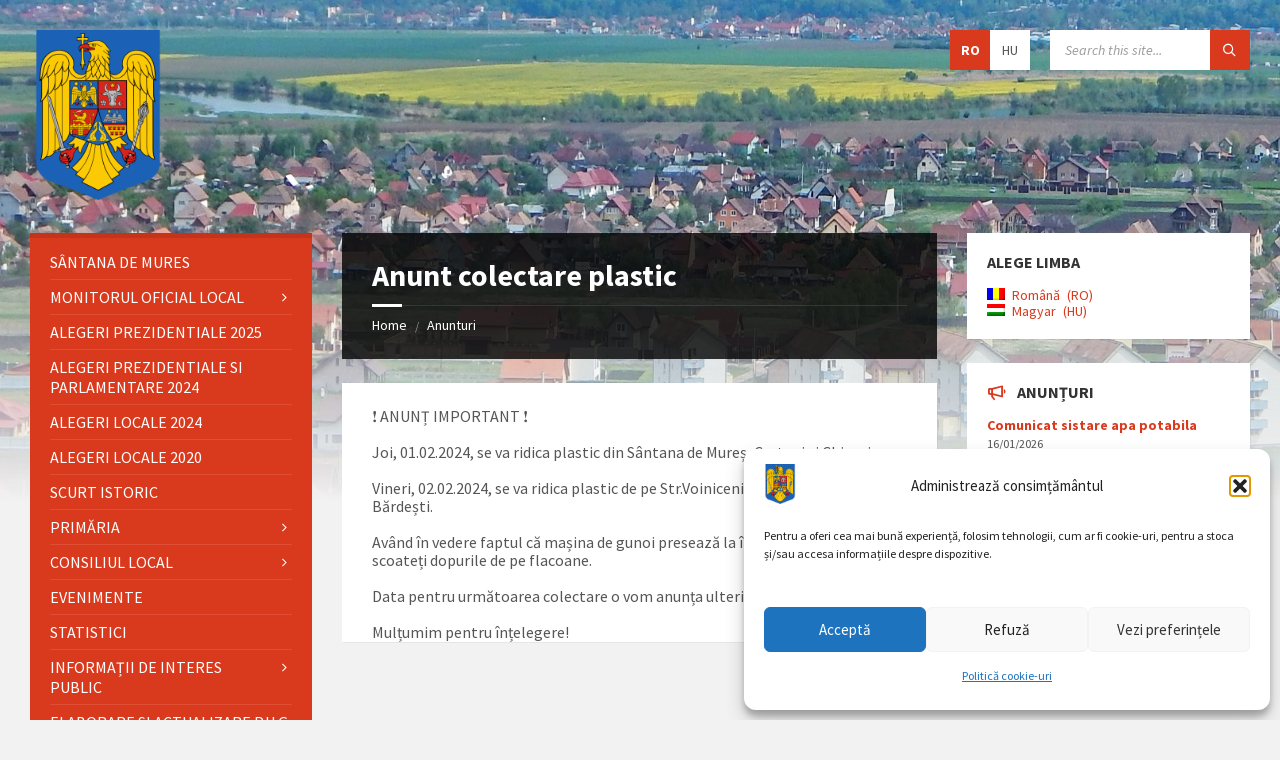

--- FILE ---
content_type: text/html; charset=UTF-8
request_url: https://www.sintana.ro/noutati/anunt-colectare-plastic-2/
body_size: 165674
content:
<!DOCTYPE html>
<html lang="ro-RO" prefix="og: https://ogp.me/ns#">
<head>
    <meta http-equiv="Content-Type" content="text/html; charset=UTF-8">
    <meta name="viewport" content="width=device-width, initial-scale=1.0">
    <link rel="pingback" href="https://www.sintana.ro/xmlrpc.php">
    	<style>img:is([sizes="auto" i], [sizes^="auto," i]) { contain-intrinsic-size: 3000px 1500px }</style>
	
<!-- Optimizare pentru motoarele de căutare de Rank Math - https://rankmath.com/ -->
<title>Anunt colectare plastic - Comuna Santana de Mures</title>
<meta name="description" content="❗ ANUNȚ IMPORTANT ❗   Joi, 01.02.2024, se va ridica plastic din Sântana de Mureș, Curteni și Chinari.   Vineri, 02.02.2024, se va ridica plastic de pe"/>
<meta name="robots" content="index, follow, max-snippet:-1, max-video-preview:-1, max-image-preview:large"/>
<link rel="canonical" href="https://www.sintana.ro/noutati/anunt-colectare-plastic-2/" />
<meta property="og:locale" content="ro_RO" />
<meta property="og:type" content="article" />
<meta property="og:title" content="Anunt colectare plastic - Comuna Santana de Mures" />
<meta property="og:description" content="❗ ANUNȚ IMPORTANT ❗   Joi, 01.02.2024, se va ridica plastic din Sântana de Mureș, Curteni și Chinari.   Vineri, 02.02.2024, se va ridica plastic de pe" />
<meta property="og:url" content="https://www.sintana.ro/noutati/anunt-colectare-plastic-2/" />
<meta property="og:site_name" content="Comuna Santana de Mures" />
<meta name="twitter:card" content="summary_large_image" />
<meta name="twitter:title" content="Anunt colectare plastic - Comuna Santana de Mures" />
<meta name="twitter:description" content="❗ ANUNȚ IMPORTANT ❗   Joi, 01.02.2024, se va ridica plastic din Sântana de Mureș, Curteni și Chinari.   Vineri, 02.02.2024, se va ridica plastic de pe" />
<!-- /Rank Math - modul SEO pentru WordPress -->

<link rel='dns-prefetch' href='//www.googletagmanager.com' />
<link rel='dns-prefetch' href='//fonts.googleapis.com' />
<link rel='dns-prefetch' href='//use.fontawesome.com' />
<link rel="alternate" type="application/rss+xml" title="Comuna Santana de Mures &raquo; Flux" href="https://www.sintana.ro/feed/" />
<link rel="alternate" type="application/rss+xml" title="Comuna Santana de Mures &raquo; Flux comentarii" href="https://www.sintana.ro/comments/feed/" />
<script type="text/javascript">
/* <![CDATA[ */
window._wpemojiSettings = {"baseUrl":"https:\/\/s.w.org\/images\/core\/emoji\/16.0.1\/72x72\/","ext":".png","svgUrl":"https:\/\/s.w.org\/images\/core\/emoji\/16.0.1\/svg\/","svgExt":".svg","source":{"concatemoji":"https:\/\/www.sintana.ro\/wp-includes\/js\/wp-emoji-release.min.js?ver=631f01f539c3ddb117d4eb550dbff0fa"}};
/*! This file is auto-generated */
!function(s,n){var o,i,e;function c(e){try{var t={supportTests:e,timestamp:(new Date).valueOf()};sessionStorage.setItem(o,JSON.stringify(t))}catch(e){}}function p(e,t,n){e.clearRect(0,0,e.canvas.width,e.canvas.height),e.fillText(t,0,0);var t=new Uint32Array(e.getImageData(0,0,e.canvas.width,e.canvas.height).data),a=(e.clearRect(0,0,e.canvas.width,e.canvas.height),e.fillText(n,0,0),new Uint32Array(e.getImageData(0,0,e.canvas.width,e.canvas.height).data));return t.every(function(e,t){return e===a[t]})}function u(e,t){e.clearRect(0,0,e.canvas.width,e.canvas.height),e.fillText(t,0,0);for(var n=e.getImageData(16,16,1,1),a=0;a<n.data.length;a++)if(0!==n.data[a])return!1;return!0}function f(e,t,n,a){switch(t){case"flag":return n(e,"\ud83c\udff3\ufe0f\u200d\u26a7\ufe0f","\ud83c\udff3\ufe0f\u200b\u26a7\ufe0f")?!1:!n(e,"\ud83c\udde8\ud83c\uddf6","\ud83c\udde8\u200b\ud83c\uddf6")&&!n(e,"\ud83c\udff4\udb40\udc67\udb40\udc62\udb40\udc65\udb40\udc6e\udb40\udc67\udb40\udc7f","\ud83c\udff4\u200b\udb40\udc67\u200b\udb40\udc62\u200b\udb40\udc65\u200b\udb40\udc6e\u200b\udb40\udc67\u200b\udb40\udc7f");case"emoji":return!a(e,"\ud83e\udedf")}return!1}function g(e,t,n,a){var r="undefined"!=typeof WorkerGlobalScope&&self instanceof WorkerGlobalScope?new OffscreenCanvas(300,150):s.createElement("canvas"),o=r.getContext("2d",{willReadFrequently:!0}),i=(o.textBaseline="top",o.font="600 32px Arial",{});return e.forEach(function(e){i[e]=t(o,e,n,a)}),i}function t(e){var t=s.createElement("script");t.src=e,t.defer=!0,s.head.appendChild(t)}"undefined"!=typeof Promise&&(o="wpEmojiSettingsSupports",i=["flag","emoji"],n.supports={everything:!0,everythingExceptFlag:!0},e=new Promise(function(e){s.addEventListener("DOMContentLoaded",e,{once:!0})}),new Promise(function(t){var n=function(){try{var e=JSON.parse(sessionStorage.getItem(o));if("object"==typeof e&&"number"==typeof e.timestamp&&(new Date).valueOf()<e.timestamp+604800&&"object"==typeof e.supportTests)return e.supportTests}catch(e){}return null}();if(!n){if("undefined"!=typeof Worker&&"undefined"!=typeof OffscreenCanvas&&"undefined"!=typeof URL&&URL.createObjectURL&&"undefined"!=typeof Blob)try{var e="postMessage("+g.toString()+"("+[JSON.stringify(i),f.toString(),p.toString(),u.toString()].join(",")+"));",a=new Blob([e],{type:"text/javascript"}),r=new Worker(URL.createObjectURL(a),{name:"wpTestEmojiSupports"});return void(r.onmessage=function(e){c(n=e.data),r.terminate(),t(n)})}catch(e){}c(n=g(i,f,p,u))}t(n)}).then(function(e){for(var t in e)n.supports[t]=e[t],n.supports.everything=n.supports.everything&&n.supports[t],"flag"!==t&&(n.supports.everythingExceptFlag=n.supports.everythingExceptFlag&&n.supports[t]);n.supports.everythingExceptFlag=n.supports.everythingExceptFlag&&!n.supports.flag,n.DOMReady=!1,n.readyCallback=function(){n.DOMReady=!0}}).then(function(){return e}).then(function(){var e;n.supports.everything||(n.readyCallback(),(e=n.source||{}).concatemoji?t(e.concatemoji):e.wpemoji&&e.twemoji&&(t(e.twemoji),t(e.wpemoji)))}))}((window,document),window._wpemojiSettings);
/* ]]> */
</script>
<style id='wp-emoji-styles-inline-css' type='text/css'>

	img.wp-smiley, img.emoji {
		display: inline !important;
		border: none !important;
		box-shadow: none !important;
		height: 1em !important;
		width: 1em !important;
		margin: 0 0.07em !important;
		vertical-align: -0.1em !important;
		background: none !important;
		padding: 0 !important;
	}
</style>
<link rel='stylesheet' id='wp-block-library-css' href='https://www.sintana.ro/wp-includes/css/dist/block-library/style.min.css?ver=631f01f539c3ddb117d4eb550dbff0fa' type='text/css' media='all' />
<style id='classic-theme-styles-inline-css' type='text/css'>
/*! This file is auto-generated */
.wp-block-button__link{color:#fff;background-color:#32373c;border-radius:9999px;box-shadow:none;text-decoration:none;padding:calc(.667em + 2px) calc(1.333em + 2px);font-size:1.125em}.wp-block-file__button{background:#32373c;color:#fff;text-decoration:none}
</style>
<style id='font-awesome-svg-styles-default-inline-css' type='text/css'>
.svg-inline--fa {
  display: inline-block;
  height: 1em;
  overflow: visible;
  vertical-align: -.125em;
}
</style>
<link rel='stylesheet' id='font-awesome-svg-styles-css' href='https://www.sintana.ro/wp-content/uploads/font-awesome/v6.2.1/css/svg-with-js.css' type='text/css' media='all' />
<style id='font-awesome-svg-styles-inline-css' type='text/css'>
   .wp-block-font-awesome-icon svg::before,
   .wp-rich-text-font-awesome-icon svg::before {content: unset;}
</style>
<style id='global-styles-inline-css' type='text/css'>
:root{--wp--preset--aspect-ratio--square: 1;--wp--preset--aspect-ratio--4-3: 4/3;--wp--preset--aspect-ratio--3-4: 3/4;--wp--preset--aspect-ratio--3-2: 3/2;--wp--preset--aspect-ratio--2-3: 2/3;--wp--preset--aspect-ratio--16-9: 16/9;--wp--preset--aspect-ratio--9-16: 9/16;--wp--preset--color--black: #000000;--wp--preset--color--cyan-bluish-gray: #abb8c3;--wp--preset--color--white: #ffffff;--wp--preset--color--pale-pink: #f78da7;--wp--preset--color--vivid-red: #cf2e2e;--wp--preset--color--luminous-vivid-orange: #ff6900;--wp--preset--color--luminous-vivid-amber: #fcb900;--wp--preset--color--light-green-cyan: #7bdcb5;--wp--preset--color--vivid-green-cyan: #00d084;--wp--preset--color--pale-cyan-blue: #8ed1fc;--wp--preset--color--vivid-cyan-blue: #0693e3;--wp--preset--color--vivid-purple: #9b51e0;--wp--preset--gradient--vivid-cyan-blue-to-vivid-purple: linear-gradient(135deg,rgba(6,147,227,1) 0%,rgb(155,81,224) 100%);--wp--preset--gradient--light-green-cyan-to-vivid-green-cyan: linear-gradient(135deg,rgb(122,220,180) 0%,rgb(0,208,130) 100%);--wp--preset--gradient--luminous-vivid-amber-to-luminous-vivid-orange: linear-gradient(135deg,rgba(252,185,0,1) 0%,rgba(255,105,0,1) 100%);--wp--preset--gradient--luminous-vivid-orange-to-vivid-red: linear-gradient(135deg,rgba(255,105,0,1) 0%,rgb(207,46,46) 100%);--wp--preset--gradient--very-light-gray-to-cyan-bluish-gray: linear-gradient(135deg,rgb(238,238,238) 0%,rgb(169,184,195) 100%);--wp--preset--gradient--cool-to-warm-spectrum: linear-gradient(135deg,rgb(74,234,220) 0%,rgb(151,120,209) 20%,rgb(207,42,186) 40%,rgb(238,44,130) 60%,rgb(251,105,98) 80%,rgb(254,248,76) 100%);--wp--preset--gradient--blush-light-purple: linear-gradient(135deg,rgb(255,206,236) 0%,rgb(152,150,240) 100%);--wp--preset--gradient--blush-bordeaux: linear-gradient(135deg,rgb(254,205,165) 0%,rgb(254,45,45) 50%,rgb(107,0,62) 100%);--wp--preset--gradient--luminous-dusk: linear-gradient(135deg,rgb(255,203,112) 0%,rgb(199,81,192) 50%,rgb(65,88,208) 100%);--wp--preset--gradient--pale-ocean: linear-gradient(135deg,rgb(255,245,203) 0%,rgb(182,227,212) 50%,rgb(51,167,181) 100%);--wp--preset--gradient--electric-grass: linear-gradient(135deg,rgb(202,248,128) 0%,rgb(113,206,126) 100%);--wp--preset--gradient--midnight: linear-gradient(135deg,rgb(2,3,129) 0%,rgb(40,116,252) 100%);--wp--preset--font-size--small: 13px;--wp--preset--font-size--medium: 20px;--wp--preset--font-size--large: 36px;--wp--preset--font-size--x-large: 42px;--wp--preset--spacing--20: 0.44rem;--wp--preset--spacing--30: 0.67rem;--wp--preset--spacing--40: 1rem;--wp--preset--spacing--50: 1.5rem;--wp--preset--spacing--60: 2.25rem;--wp--preset--spacing--70: 3.38rem;--wp--preset--spacing--80: 5.06rem;--wp--preset--shadow--natural: 6px 6px 9px rgba(0, 0, 0, 0.2);--wp--preset--shadow--deep: 12px 12px 50px rgba(0, 0, 0, 0.4);--wp--preset--shadow--sharp: 6px 6px 0px rgba(0, 0, 0, 0.2);--wp--preset--shadow--outlined: 6px 6px 0px -3px rgba(255, 255, 255, 1), 6px 6px rgba(0, 0, 0, 1);--wp--preset--shadow--crisp: 6px 6px 0px rgba(0, 0, 0, 1);}:where(.is-layout-flex){gap: 0.5em;}:where(.is-layout-grid){gap: 0.5em;}body .is-layout-flex{display: flex;}.is-layout-flex{flex-wrap: wrap;align-items: center;}.is-layout-flex > :is(*, div){margin: 0;}body .is-layout-grid{display: grid;}.is-layout-grid > :is(*, div){margin: 0;}:where(.wp-block-columns.is-layout-flex){gap: 2em;}:where(.wp-block-columns.is-layout-grid){gap: 2em;}:where(.wp-block-post-template.is-layout-flex){gap: 1.25em;}:where(.wp-block-post-template.is-layout-grid){gap: 1.25em;}.has-black-color{color: var(--wp--preset--color--black) !important;}.has-cyan-bluish-gray-color{color: var(--wp--preset--color--cyan-bluish-gray) !important;}.has-white-color{color: var(--wp--preset--color--white) !important;}.has-pale-pink-color{color: var(--wp--preset--color--pale-pink) !important;}.has-vivid-red-color{color: var(--wp--preset--color--vivid-red) !important;}.has-luminous-vivid-orange-color{color: var(--wp--preset--color--luminous-vivid-orange) !important;}.has-luminous-vivid-amber-color{color: var(--wp--preset--color--luminous-vivid-amber) !important;}.has-light-green-cyan-color{color: var(--wp--preset--color--light-green-cyan) !important;}.has-vivid-green-cyan-color{color: var(--wp--preset--color--vivid-green-cyan) !important;}.has-pale-cyan-blue-color{color: var(--wp--preset--color--pale-cyan-blue) !important;}.has-vivid-cyan-blue-color{color: var(--wp--preset--color--vivid-cyan-blue) !important;}.has-vivid-purple-color{color: var(--wp--preset--color--vivid-purple) !important;}.has-black-background-color{background-color: var(--wp--preset--color--black) !important;}.has-cyan-bluish-gray-background-color{background-color: var(--wp--preset--color--cyan-bluish-gray) !important;}.has-white-background-color{background-color: var(--wp--preset--color--white) !important;}.has-pale-pink-background-color{background-color: var(--wp--preset--color--pale-pink) !important;}.has-vivid-red-background-color{background-color: var(--wp--preset--color--vivid-red) !important;}.has-luminous-vivid-orange-background-color{background-color: var(--wp--preset--color--luminous-vivid-orange) !important;}.has-luminous-vivid-amber-background-color{background-color: var(--wp--preset--color--luminous-vivid-amber) !important;}.has-light-green-cyan-background-color{background-color: var(--wp--preset--color--light-green-cyan) !important;}.has-vivid-green-cyan-background-color{background-color: var(--wp--preset--color--vivid-green-cyan) !important;}.has-pale-cyan-blue-background-color{background-color: var(--wp--preset--color--pale-cyan-blue) !important;}.has-vivid-cyan-blue-background-color{background-color: var(--wp--preset--color--vivid-cyan-blue) !important;}.has-vivid-purple-background-color{background-color: var(--wp--preset--color--vivid-purple) !important;}.has-black-border-color{border-color: var(--wp--preset--color--black) !important;}.has-cyan-bluish-gray-border-color{border-color: var(--wp--preset--color--cyan-bluish-gray) !important;}.has-white-border-color{border-color: var(--wp--preset--color--white) !important;}.has-pale-pink-border-color{border-color: var(--wp--preset--color--pale-pink) !important;}.has-vivid-red-border-color{border-color: var(--wp--preset--color--vivid-red) !important;}.has-luminous-vivid-orange-border-color{border-color: var(--wp--preset--color--luminous-vivid-orange) !important;}.has-luminous-vivid-amber-border-color{border-color: var(--wp--preset--color--luminous-vivid-amber) !important;}.has-light-green-cyan-border-color{border-color: var(--wp--preset--color--light-green-cyan) !important;}.has-vivid-green-cyan-border-color{border-color: var(--wp--preset--color--vivid-green-cyan) !important;}.has-pale-cyan-blue-border-color{border-color: var(--wp--preset--color--pale-cyan-blue) !important;}.has-vivid-cyan-blue-border-color{border-color: var(--wp--preset--color--vivid-cyan-blue) !important;}.has-vivid-purple-border-color{border-color: var(--wp--preset--color--vivid-purple) !important;}.has-vivid-cyan-blue-to-vivid-purple-gradient-background{background: var(--wp--preset--gradient--vivid-cyan-blue-to-vivid-purple) !important;}.has-light-green-cyan-to-vivid-green-cyan-gradient-background{background: var(--wp--preset--gradient--light-green-cyan-to-vivid-green-cyan) !important;}.has-luminous-vivid-amber-to-luminous-vivid-orange-gradient-background{background: var(--wp--preset--gradient--luminous-vivid-amber-to-luminous-vivid-orange) !important;}.has-luminous-vivid-orange-to-vivid-red-gradient-background{background: var(--wp--preset--gradient--luminous-vivid-orange-to-vivid-red) !important;}.has-very-light-gray-to-cyan-bluish-gray-gradient-background{background: var(--wp--preset--gradient--very-light-gray-to-cyan-bluish-gray) !important;}.has-cool-to-warm-spectrum-gradient-background{background: var(--wp--preset--gradient--cool-to-warm-spectrum) !important;}.has-blush-light-purple-gradient-background{background: var(--wp--preset--gradient--blush-light-purple) !important;}.has-blush-bordeaux-gradient-background{background: var(--wp--preset--gradient--blush-bordeaux) !important;}.has-luminous-dusk-gradient-background{background: var(--wp--preset--gradient--luminous-dusk) !important;}.has-pale-ocean-gradient-background{background: var(--wp--preset--gradient--pale-ocean) !important;}.has-electric-grass-gradient-background{background: var(--wp--preset--gradient--electric-grass) !important;}.has-midnight-gradient-background{background: var(--wp--preset--gradient--midnight) !important;}.has-small-font-size{font-size: var(--wp--preset--font-size--small) !important;}.has-medium-font-size{font-size: var(--wp--preset--font-size--medium) !important;}.has-large-font-size{font-size: var(--wp--preset--font-size--large) !important;}.has-x-large-font-size{font-size: var(--wp--preset--font-size--x-large) !important;}
:where(.wp-block-post-template.is-layout-flex){gap: 1.25em;}:where(.wp-block-post-template.is-layout-grid){gap: 1.25em;}
:where(.wp-block-columns.is-layout-flex){gap: 2em;}:where(.wp-block-columns.is-layout-grid){gap: 2em;}
:root :where(.wp-block-pullquote){font-size: 1.5em;line-height: 1.6;}
</style>
<link rel='stylesheet' id='da-frontend-css' href='https://www.sintana.ro/wp-content/plugins/download-attachments/css/frontend.css?ver=1.3.2' type='text/css' media='all' />
<link rel='stylesheet' id='cmplz-general-css' href='https://www.sintana.ro/wp-content/plugins/complianz-gdpr/assets/css/cookieblocker.min.css?ver=1766049381' type='text/css' media='all' />
<link rel='stylesheet' id='lsvr-townpress-main-style-css' href='https://www.sintana.ro/wp-content/themes/townpress-child/style.css?ver=3.8.12' type='text/css' media='all' />
<link rel='stylesheet' id='lsvr-townpress-general-style-css' href='https://www.sintana.ro/wp-content/themes/townpress/assets/css/general.css?ver=3.8.12' type='text/css' media='all' />
<style id='lsvr-townpress-general-style-inline-css' type='text/css'>
body, input, textarea, select, button, #cancel-comment-reply-link, .lsvr_listing-map__infobox { font-family: 'Source Sans Pro', Arial, sans-serif; }
html, body { font-size: 16px; }
.header-logo { max-width: 135px; } .header-logo--front { max-width: 135px; } @media ( max-width: 991px ) { .header-logo { max-width: 135px; } }
</style>
<link rel='stylesheet' id='lsvr-townpress-google-fonts-css' href='//fonts.googleapis.com/css?family=Source+Sans+Pro%3A400%2C400italic%2C600%2C600italic%2C700%2C700italic&#038;ver=631f01f539c3ddb117d4eb550dbff0fa' type='text/css' media='all' />
<link rel='stylesheet' id='lsvr-townpress-color-scheme-css' href='https://www.sintana.ro/wp-content/themes/townpress/assets/css/skins/default.css?ver=3.8.12' type='text/css' media='all' />
<link rel='stylesheet' id='font-awesome-official-css' href='https://use.fontawesome.com/releases/v6.2.1/css/all.css' type='text/css' media='all' integrity="sha384-twcuYPV86B3vvpwNhWJuaLdUSLF9+ttgM2A6M870UYXrOsxKfER2MKox5cirApyA" crossorigin="anonymous" />
<link rel='stylesheet' id='lsvr-townpress-child-style-css' href='https://www.sintana.ro/wp-content/themes/townpress-child/style.css?ver=3.1.1' type='text/css' media='all' />
<link rel='stylesheet' id='font-awesome-official-v4shim-css' href='https://use.fontawesome.com/releases/v6.2.1/css/v4-shims.css' type='text/css' media='all' integrity="sha384-RreHPODFsMyzCpG+dKnwxOSjmjkuPWWdYP8sLpBRoSd8qPNJwaxKGUdxhQOKwUc7" crossorigin="anonymous" />
<link rel='stylesheet' id='wpglobus-css' href='https://www.sintana.ro/wp-content/plugins/wpglobus/includes/css/wpglobus.css?ver=3.0.1' type='text/css' media='all' />
<script type="text/javascript" src="https://www.sintana.ro/wp-includes/js/jquery/jquery.min.js?ver=3.7.1" id="jquery-core-js"></script>
<script type="text/javascript" src="https://www.sintana.ro/wp-includes/js/jquery/jquery-migrate.min.js?ver=3.4.1" id="jquery-migrate-js"></script>
<script type="text/javascript" id="lsvr-events-scripts-js-extra">
/* <![CDATA[ */
var lsvr_events_ajax_var = {"url":"https:\/\/www.sintana.ro\/wp-admin\/admin-ajax.php","nonce":"5ffb4b3b12"};
/* ]]> */
</script>
<script type="text/javascript" src="https://www.sintana.ro/wp-content/plugins/lsvr-events/assets/js/lsvr-events.min.js?ver=1.9.7" id="lsvr-events-scripts-js"></script>
<script type="text/javascript" id="lsvr-townpress-toolkit-weather-widget-js-extra">
/* <![CDATA[ */
var lsvr_townpress_toolkit_ajax_weather_widget_var = {"url":"https:\/\/www.sintana.ro\/wp-admin\/admin-ajax.php","nonce":"62666bd35b"};
/* ]]> */
</script>
<script type="text/javascript" src="https://www.sintana.ro/wp-content/plugins/lsvr-townpress-toolkit/assets/js/lsvr-townpress-toolkit-weather-widget.min.js?ver=1.6.1" id="lsvr-townpress-toolkit-weather-widget-js"></script>

<!-- Google tag (gtag.js) snippet added by Site Kit -->
<!-- Google Analytics snippet added by Site Kit -->
<script type="text/javascript" src="https://www.googletagmanager.com/gtag/js?id=GT-M34VJBN" id="google_gtagjs-js" async></script>
<script type="text/javascript" id="google_gtagjs-js-after">
/* <![CDATA[ */
window.dataLayer = window.dataLayer || [];function gtag(){dataLayer.push(arguments);}
gtag("set","linker",{"domains":["www.sintana.ro"]});
gtag("js", new Date());
gtag("set", "developer_id.dZTNiMT", true);
gtag("config", "GT-M34VJBN");
/* ]]> */
</script>
<script type="text/javascript" id="utils-js-extra">
/* <![CDATA[ */
var userSettings = {"url":"\/","uid":"0","time":"1768922507","secure":"1"};
/* ]]> */
</script>
<script type="text/javascript" src="https://www.sintana.ro/wp-includes/js/utils.min.js?ver=631f01f539c3ddb117d4eb550dbff0fa" id="utils-js"></script>
<script></script><link rel="https://api.w.org/" href="https://www.sintana.ro/wp-json/" /><link rel="alternate" title="JSON" type="application/json" href="https://www.sintana.ro/wp-json/wp/v2/lsvr_notice/7108" /><link rel="EditURI" type="application/rsd+xml" title="RSD" href="https://www.sintana.ro/xmlrpc.php?rsd" />

<link rel='shortlink' href='https://www.sintana.ro/?p=7108' />
<link rel="alternate" title="oEmbed (JSON)" type="application/json+oembed" href="https://www.sintana.ro/wp-json/oembed/1.0/embed?url=https%3A%2F%2Fwww.sintana.ro%2Fnoutati%2Fanunt-colectare-plastic-2%2F" />
<link rel="alternate" title="oEmbed (XML)" type="text/xml+oembed" href="https://www.sintana.ro/wp-json/oembed/1.0/embed?url=https%3A%2F%2Fwww.sintana.ro%2Fnoutati%2Fanunt-colectare-plastic-2%2F&#038;format=xml" />
<meta name="generator" content="Site Kit by Google 1.170.0" />			<style>.cmplz-hidden {
					display: none !important;
				}</style><meta name="generator" content="Powered by WPBakery Page Builder - drag and drop page builder for WordPress."/>

<!-- Google Tag Manager snippet added by Site Kit -->
<script type="text/javascript">
/* <![CDATA[ */

			( function( w, d, s, l, i ) {
				w[l] = w[l] || [];
				w[l].push( {'gtm.start': new Date().getTime(), event: 'gtm.js'} );
				var f = d.getElementsByTagName( s )[0],
					j = d.createElement( s ), dl = l != 'dataLayer' ? '&l=' + l : '';
				j.async = true;
				j.src = 'https://www.googletagmanager.com/gtm.js?id=' + i + dl;
				f.parentNode.insertBefore( j, f );
			} )( window, document, 'script', 'dataLayer', 'GTM-5THJSWTX' );
			
/* ]]> */
</script>

<!-- End Google Tag Manager snippet added by Site Kit -->
			<style media="screen">
				.wpglobus_flag_ro{background-image:url(https://www.sintana.ro/wp-content/plugins/wpglobus/flags/ro.png)}
.wpglobus_flag_hu{background-image:url(https://www.sintana.ro/wp-content/plugins/wpglobus/flags/hu.png)}
			</style>
			<link rel="alternate" hreflang="ro-RO" href="https://www.sintana.ro/noutati/anunt-colectare-plastic-2/" /><link rel="alternate" hreflang="hu-HU" href="https://www.sintana.ro/hu/noutati/anunt-colectare-plastic-2/" /><link rel="icon" href="https://www.sintana.ro/wp-content/uploads/2023/02/cropped-stema-patrata-32x32.png" sizes="32x32" />
<link rel="icon" href="https://www.sintana.ro/wp-content/uploads/2023/02/cropped-stema-patrata-192x192.png" sizes="192x192" />
<link rel="apple-touch-icon" href="https://www.sintana.ro/wp-content/uploads/2023/02/cropped-stema-patrata-180x180.png" />
<meta name="msapplication-TileImage" content="https://www.sintana.ro/wp-content/uploads/2023/02/cropped-stema-patrata-270x270.png" />
		<style type="text/css" id="wp-custom-css">
			#PNRR .lsvr-townpress-posts__post-meta-date
{display: none;}

.post__footer {display: none;}

.lsvr-townpress-posts__item--short .lsvr-townpress-posts__post {padding-right:0px;}		</style>
		<noscript><style> .wpb_animate_when_almost_visible { opacity: 1; }</style></noscript></head>

<body data-cmplz=1 class="wp-singular lsvr_notice-template-default single single-lsvr_notice postid-7108 wp-custom-logo wp-theme-townpress wp-child-theme-townpress-child lsvr-accessibility wpb-js-composer js-comp-ver-8.5 vc_responsive">

			<!-- Google Tag Manager (noscript) snippet added by Site Kit -->
		<noscript>
			<iframe src="https://www.googletagmanager.com/ns.html?id=GTM-5THJSWTX" height="0" width="0" style="display:none;visibility:hidden"></iframe>
		</noscript>
		<!-- End Google Tag Manager (noscript) snippet added by Site Kit -->
		
	
	<!-- WRAPPER : begin -->
	<div id="wrapper">

		
		
	<a href="#main" class="accessibility-link accessibility-link--skip-to-content screen-reader-text">Skip to content</a>

			<a href="#sidebar-left" class="accessibility-link accessibility-link--skip-to-left-sidebar screen-reader-text">Skip to left sidebar</a>
	
			<a href="#sidebar-right" class="accessibility-link accessibility-link--skip-to-right-sidebar screen-reader-text">Skip to right sidebar</a>
	
	<a href="#footer" class="accessibility-link accessibility-link--skip-to-footer screen-reader-text">Skip to footer</a>


		
		<!-- HEADER : begin -->
		<header id="header"  class="header--has-languages">
			<div class="header__inner">

				
				
				
				
				
				<!-- HEADER CONTENT : begin -->
				<div class="header__content">
					<div class="lsvr-container">
						<div class="header__content-inner">

							
							
	<!-- HEADER BRANDING : begin -->
	<div  class="header-logo">
		<a href="https://www.sintana.ro/" class="header-logo__link"
			aria-label="Site logo">
			<img src="https://www.sintana.ro/wp-content/uploads/2023/01/cropped-Logo.png"
				class="header-logo__image"
				alt="Comuna Santana de Mures">
		</a>
	</div>
	<!-- HEADER BRANDING : end -->


							
							

	<!-- HEADER TOOLBAR TOGGLE : begin -->
<div class="header-toolbar-toggle">

	<button class="header-toolbar-toggle__menu-button" type="button"
		aria-controls="header-mobile-menu"
        aria-haspopup="true"
        aria-expanded="false">
		<span class="header-toolbar-toggle__menu-button-ico header-toolbar-toggle__menu-button-ico--open icon-menu" aria-hidden="true"></span>
		<span class="header-toolbar-toggle__menu-button-ico header-toolbar-toggle__menu-button-ico--close icon-cross" aria-hidden="true"></span>
		<span class="header-toolbar-toggle__menu-button-label">Menu</span>
	</button>

	
</div>
<!-- HEADER TOOLBAR TOGGLE : end -->
	<!-- HEADER TOOLBAR : begin -->
	<div class="header-toolbar">

		
		
	<!-- HEADER LANGUAGES : begin -->
	<div class="header-toolbar__item header-languages">
		<span class="screen-reader-text">Choose language:</span>
		<ul class="header-languages__list">

			
				
					<li class="header-languages__item header-languages__item--active">
						<a href="https://www.sintana.ro" class="header-languages__item-link">RO</a>
					</li>

				
			
				
					<li class="header-languages__item">
						<a href="https://www.sintana.ro/hu/" class="header-languages__item-link">HU</a>
					</li>

				
			
		</ul>
	</div>
	<!-- HEADER LANGUAGES : end -->


		
		
		
		
		
		
	<!-- HEADER MOBILE MENU : begin -->
	<nav id="header-mobile-menu" class="header-mobile-menu"
        data-label-expand-submenu="Expand submenu"
        data-label-collapse-submenu="Collapse submenu"

					aria-label="Meniu Principal"
		>

	    <ul id="menu-meniu-principal" class="header-mobile-menu__list" role="menu">
            
        	<li id="header-mobile-menu__item-531"
                class="header-mobile-menu__item header-mobile-menu__item--level-0 menu-item menu-item-type-post_type menu-item-object-page menu-item-home"
                role="presentation">

                <a href="https://www.sintana.ro/"
                    id="header-mobile-menu__item-link-531"
                	class="header-mobile-menu__item-link header-mobile-menu__item-link--level-0"
                    role="menuitem"

                                    	>

                    
                    <span class="header-mobile-menu__item-link-label">
                        Sântana de Mures                    </span>

                </a>

            
            </li>

            
            
        	<li id="header-mobile-menu__item-4379"
                class="header-mobile-menu__item header-mobile-menu__item--level-0 menu-item menu-item-type-post_type menu-item-object-page menu-item-has-children"
                role="presentation">

                <a href="https://www.sintana.ro/monitorul-oficial-local/"
                    id="header-mobile-menu__item-link-4379"
                	class="header-mobile-menu__item-link header-mobile-menu__item-link--level-0"
                    role="menuitem"

                                    	>

                    
                    <span class="header-mobile-menu__item-link-label">
                        Monitorul Oficial Local                    </span>

                </a>

            
            <button id="header-mobile-menu__toggle-4379"
                class="header-mobile-menu__toggle header-mobile-menu__toggle--level-0" type="button"
                aria-label="Expand submenu"
                aria-controls="header-mobile-menu__submenu-4379"
                aria-haspopup="true"
                aria-expanded="false">
                <span class="header-mobile-menu__toggle-icon" aria-hidden="true"></span>
            </button>

        	<ul id="header-mobile-menu__submenu-4379"
                class="header-mobile-menu__submenu sub-menu header-mobile-menu__submenu--level-0"
                aria-labelledby="header-mobile-menu__item-link-4379"
                aria-expanded="false"
                role="menu">

            
            
        	<li id="header-mobile-menu__item-4380"
                class="header-mobile-menu__item header-mobile-menu__item--level-1 menu-item menu-item-type-post_type menu-item-object-page"
                role="presentation">

                <a href="https://www.sintana.ro/monitorul-oficial-local/statutul-unitatii-administrativ-teritoriale/"
                    id="header-mobile-menu__item-link-4380"
                	class="header-mobile-menu__item-link header-mobile-menu__item-link--level-1"
                    role="menuitem"

                                    	>

                    
                    <span class="header-mobile-menu__item-link-label">
                        Statutul Unitatii Administrativ-Teritoriale                    </span>

                </a>

            
            </li>

            
            
        	<li id="header-mobile-menu__item-4381"
                class="header-mobile-menu__item header-mobile-menu__item--level-1 menu-item menu-item-type-post_type menu-item-object-page"
                role="presentation">

                <a href="https://www.sintana.ro/monitorul-oficial-local/regulamente-privind-procedurile-administrative/"
                    id="header-mobile-menu__item-link-4381"
                	class="header-mobile-menu__item-link header-mobile-menu__item-link--level-1"
                    role="menuitem"

                                    	>

                    
                    <span class="header-mobile-menu__item-link-label">
                        Regulamente Privind Procedurile Administrative                    </span>

                </a>

            
            </li>

            
            
        	<li id="header-mobile-menu__item-4382"
                class="header-mobile-menu__item header-mobile-menu__item--level-1 menu-item menu-item-type-post_type menu-item-object-page"
                role="presentation">

                <a href="https://www.sintana.ro/monitorul-oficial-local/hotararile-autoritatii-deliberative/"
                    id="header-mobile-menu__item-link-4382"
                	class="header-mobile-menu__item-link header-mobile-menu__item-link--level-1"
                    role="menuitem"

                                    	>

                    
                    <span class="header-mobile-menu__item-link-label">
                        Hotararile Autoritatii Deliberative                    </span>

                </a>

            
            </li>

            
            
        	<li id="header-mobile-menu__item-4383"
                class="header-mobile-menu__item header-mobile-menu__item--level-1 menu-item menu-item-type-post_type menu-item-object-page"
                role="presentation">

                <a href="https://www.sintana.ro/monitorul-oficial-local/dispozitiile-autoritatii-executive/"
                    id="header-mobile-menu__item-link-4383"
                	class="header-mobile-menu__item-link header-mobile-menu__item-link--level-1"
                    role="menuitem"

                                    	>

                    
                    <span class="header-mobile-menu__item-link-label">
                        Dispozitiile Autoritatii Executive                    </span>

                </a>

            
            </li>

            
            
        	<li id="header-mobile-menu__item-4384"
                class="header-mobile-menu__item header-mobile-menu__item--level-1 menu-item menu-item-type-post_type menu-item-object-page"
                role="presentation">

                <a href="https://www.sintana.ro/monitorul-oficial-local/documente-si-informatii-financiare/"
                    id="header-mobile-menu__item-link-4384"
                	class="header-mobile-menu__item-link header-mobile-menu__item-link--level-1"
                    role="menuitem"

                                    	>

                    
                    <span class="header-mobile-menu__item-link-label">
                        Documente si Informatii Financiare                    </span>

                </a>

            
            </li>

            
            
        	<li id="header-mobile-menu__item-4385"
                class="header-mobile-menu__item header-mobile-menu__item--level-1 menu-item menu-item-type-post_type menu-item-object-page"
                role="presentation">

                <a href="https://www.sintana.ro/monitorul-oficial-local/alte-documente/"
                    id="header-mobile-menu__item-link-4385"
                	class="header-mobile-menu__item-link header-mobile-menu__item-link--level-1"
                    role="menuitem"

                                    	>

                    
                    <span class="header-mobile-menu__item-link-label">
                        Alte Documente                    </span>

                </a>

            
            </li>

            
        	</ul>

            
            </li>

            
            
        	<li id="header-mobile-menu__item-8874"
                class="header-mobile-menu__item header-mobile-menu__item--level-0 menu-item menu-item-type-post_type menu-item-object-page"
                role="presentation">

                <a href="https://www.sintana.ro/alegeri-prezidentiale-2025/"
                    id="header-mobile-menu__item-link-8874"
                	class="header-mobile-menu__item-link header-mobile-menu__item-link--level-0"
                    role="menuitem"

                                    	>

                    
                    <span class="header-mobile-menu__item-link-label">
                        Alegeri prezidentiale 2025                    </span>

                </a>

            
            </li>

            
            
        	<li id="header-mobile-menu__item-8331"
                class="header-mobile-menu__item header-mobile-menu__item--level-0 menu-item menu-item-type-post_type menu-item-object-page"
                role="presentation">

                <a href="https://www.sintana.ro/alegeri-prezidentiale-si-parlamentare-2024/"
                    id="header-mobile-menu__item-link-8331"
                	class="header-mobile-menu__item-link header-mobile-menu__item-link--level-0"
                    role="menuitem"

                                    	>

                    
                    <span class="header-mobile-menu__item-link-label">
                        Alegeri prezidentiale si parlamentare 2024                    </span>

                </a>

            
            </li>

            
            
        	<li id="header-mobile-menu__item-7461"
                class="header-mobile-menu__item header-mobile-menu__item--level-0 menu-item menu-item-type-post_type menu-item-object-page"
                role="presentation">

                <a href="https://www.sintana.ro/alegeri-locale-2024/"
                    id="header-mobile-menu__item-link-7461"
                	class="header-mobile-menu__item-link header-mobile-menu__item-link--level-0"
                    role="menuitem"

                                    	>

                    
                    <span class="header-mobile-menu__item-link-label">
                        Alegeri Locale 2024                    </span>

                </a>

            
            </li>

            
            
        	<li id="header-mobile-menu__item-4386"
                class="header-mobile-menu__item header-mobile-menu__item--level-0 menu-item menu-item-type-post_type menu-item-object-page"
                role="presentation">

                <a href="https://www.sintana.ro/alegeri-locale-2020/"
                    id="header-mobile-menu__item-link-4386"
                	class="header-mobile-menu__item-link header-mobile-menu__item-link--level-0"
                    role="menuitem"

                                    	>

                    
                    <span class="header-mobile-menu__item-link-label">
                        Alegeri Locale 2020                    </span>

                </a>

            
            </li>

            
            
        	<li id="header-mobile-menu__item-4387"
                class="header-mobile-menu__item header-mobile-menu__item--level-0 menu-item menu-item-type-post_type menu-item-object-page"
                role="presentation">

                <a href="https://www.sintana.ro/scurt-istoric/"
                    id="header-mobile-menu__item-link-4387"
                	class="header-mobile-menu__item-link header-mobile-menu__item-link--level-0"
                    role="menuitem"

                                    	>

                    
                    <span class="header-mobile-menu__item-link-label">
                        Scurt Istoric                    </span>

                </a>

            
            </li>

            
            
        	<li id="header-mobile-menu__item-4388"
                class="header-mobile-menu__item header-mobile-menu__item--level-0 menu-item menu-item-type-post_type menu-item-object-page menu-item-has-children"
                role="presentation">

                <a href="https://www.sintana.ro/primaria/"
                    id="header-mobile-menu__item-link-4388"
                	class="header-mobile-menu__item-link header-mobile-menu__item-link--level-0"
                    role="menuitem"

                                    	>

                    
                    <span class="header-mobile-menu__item-link-label">
                        Primăria                    </span>

                </a>

            
            <button id="header-mobile-menu__toggle-4388"
                class="header-mobile-menu__toggle header-mobile-menu__toggle--level-0" type="button"
                aria-label="Expand submenu"
                aria-controls="header-mobile-menu__submenu-4388"
                aria-haspopup="true"
                aria-expanded="false">
                <span class="header-mobile-menu__toggle-icon" aria-hidden="true"></span>
            </button>

        	<ul id="header-mobile-menu__submenu-4388"
                class="header-mobile-menu__submenu sub-menu header-mobile-menu__submenu--level-0"
                aria-labelledby="header-mobile-menu__item-link-4388"
                aria-expanded="false"
                role="menu">

            
            
        	<li id="header-mobile-menu__item-4389"
                class="header-mobile-menu__item header-mobile-menu__item--level-1 menu-item menu-item-type-post_type menu-item-object-page"
                role="presentation">

                <a href="https://www.sintana.ro/primaria/primar/"
                    id="header-mobile-menu__item-link-4389"
                	class="header-mobile-menu__item-link header-mobile-menu__item-link--level-1"
                    role="menuitem"

                                    	>

                    
                    <span class="header-mobile-menu__item-link-label">
                        Primar                    </span>

                </a>

            
            </li>

            
            
        	<li id="header-mobile-menu__item-4390"
                class="header-mobile-menu__item header-mobile-menu__item--level-1 menu-item menu-item-type-post_type menu-item-object-page"
                role="presentation">

                <a href="https://www.sintana.ro/primaria/viceprimar/"
                    id="header-mobile-menu__item-link-4390"
                	class="header-mobile-menu__item-link header-mobile-menu__item-link--level-1"
                    role="menuitem"

                                    	>

                    
                    <span class="header-mobile-menu__item-link-label">
                        Viceprimar                    </span>

                </a>

            
            </li>

            
            
        	<li id="header-mobile-menu__item-4391"
                class="header-mobile-menu__item header-mobile-menu__item--level-1 menu-item menu-item-type-post_type menu-item-object-page"
                role="presentation">

                <a href="https://www.sintana.ro/primaria/program-cu-publicul/"
                    id="header-mobile-menu__item-link-4391"
                	class="header-mobile-menu__item-link header-mobile-menu__item-link--level-1"
                    role="menuitem"

                                    	>

                    
                    <span class="header-mobile-menu__item-link-label">
                        Program cu publicul                    </span>

                </a>

            
            </li>

            
            
        	<li id="header-mobile-menu__item-4392"
                class="header-mobile-menu__item header-mobile-menu__item--level-1 menu-item menu-item-type-post_type menu-item-object-page"
                role="presentation">

                <a href="https://www.sintana.ro/primaria/organigrama/"
                    id="header-mobile-menu__item-link-4392"
                	class="header-mobile-menu__item-link header-mobile-menu__item-link--level-1"
                    role="menuitem"

                                    	>

                    
                    <span class="header-mobile-menu__item-link-label">
                        Organigrama                    </span>

                </a>

            
            </li>

            
        	</ul>

            
            </li>

            
            
        	<li id="header-mobile-menu__item-4393"
                class="header-mobile-menu__item header-mobile-menu__item--level-0 menu-item menu-item-type-post_type menu-item-object-page menu-item-has-children"
                role="presentation">

                <a href="https://www.sintana.ro/consiliul-local/"
                    id="header-mobile-menu__item-link-4393"
                	class="header-mobile-menu__item-link header-mobile-menu__item-link--level-0"
                    role="menuitem"

                                    	>

                    
                    <span class="header-mobile-menu__item-link-label">
                        Consiliul Local                    </span>

                </a>

            
            <button id="header-mobile-menu__toggle-4393"
                class="header-mobile-menu__toggle header-mobile-menu__toggle--level-0" type="button"
                aria-label="Expand submenu"
                aria-controls="header-mobile-menu__submenu-4393"
                aria-haspopup="true"
                aria-expanded="false">
                <span class="header-mobile-menu__toggle-icon" aria-hidden="true"></span>
            </button>

        	<ul id="header-mobile-menu__submenu-4393"
                class="header-mobile-menu__submenu sub-menu header-mobile-menu__submenu--level-0"
                aria-labelledby="header-mobile-menu__item-link-4393"
                aria-expanded="false"
                role="menu">

            
            
        	<li id="header-mobile-menu__item-4394"
                class="header-mobile-menu__item header-mobile-menu__item--level-1 menu-item menu-item-type-post_type menu-item-object-page"
                role="presentation">

                <a href="https://www.sintana.ro/consiliul-local/consilieri/"
                    id="header-mobile-menu__item-link-4394"
                	class="header-mobile-menu__item-link header-mobile-menu__item-link--level-1"
                    role="menuitem"

                                    	>

                    
                    <span class="header-mobile-menu__item-link-label">
                        Consilieri                    </span>

                </a>

            
            </li>

            
            
        	<li id="header-mobile-menu__item-4395"
                class="header-mobile-menu__item header-mobile-menu__item--level-1 menu-item menu-item-type-post_type menu-item-object-page"
                role="presentation">

                <a href="https://www.sintana.ro/consiliul-local/hotarari/"
                    id="header-mobile-menu__item-link-4395"
                	class="header-mobile-menu__item-link header-mobile-menu__item-link--level-1"
                    role="menuitem"

                                    	>

                    
                    <span class="header-mobile-menu__item-link-label">
                        Hotărâri                    </span>

                </a>

            
            </li>

            
            
        	<li id="header-mobile-menu__item-4396"
                class="header-mobile-menu__item header-mobile-menu__item--level-1 menu-item menu-item-type-post_type menu-item-object-page menu-item-has-children"
                role="presentation">

                <a href="https://www.sintana.ro/consiliul-local/sedinte-de-consiliu/"
                    id="header-mobile-menu__item-link-4396"
                	class="header-mobile-menu__item-link header-mobile-menu__item-link--level-1"
                    role="menuitem"

                                    	>

                    
                    <span class="header-mobile-menu__item-link-label">
                        Ședințe de Consiliu                    </span>

                </a>

            
            <button id="header-mobile-menu__toggle-4396"
                class="header-mobile-menu__toggle header-mobile-menu__toggle--level-1" type="button"
                aria-label="Expand submenu"
                aria-controls="header-mobile-menu__submenu-4396"
                aria-haspopup="true"
                aria-expanded="false">
                <span class="header-mobile-menu__toggle-icon" aria-hidden="true"></span>
            </button>

        	<ul id="header-mobile-menu__submenu-4396"
                class="header-mobile-menu__submenu sub-menu header-mobile-menu__submenu--level-1"
                aria-labelledby="header-mobile-menu__item-link-4396"
                aria-expanded="false"
                role="menu">

            
            
        	<li id="header-mobile-menu__item-4619"
                class="header-mobile-menu__item header-mobile-menu__item--level-2 menu-item menu-item-type-post_type menu-item-object-page"
                role="presentation">

                <a href="https://www.sintana.ro/consiliul-local/sedinte-de-consiliu/procese-verbale/"
                    id="header-mobile-menu__item-link-4619"
                	class="header-mobile-menu__item-link header-mobile-menu__item-link--level-2"
                    role="menuitem"

                                    	>

                    
                    <span class="header-mobile-menu__item-link-label">
                        Procese verbale                    </span>

                </a>

            
            </li>

            
        	</ul>

            
            </li>

            
            
        	<li id="header-mobile-menu__item-4397"
                class="header-mobile-menu__item header-mobile-menu__item--level-1 menu-item menu-item-type-post_type menu-item-object-page"
                role="presentation">

                <a href="https://www.sintana.ro/consiliul-local/declaratii-de-avere/"
                    id="header-mobile-menu__item-link-4397"
                	class="header-mobile-menu__item-link header-mobile-menu__item-link--level-1"
                    role="menuitem"

                                    	>

                    
                    <span class="header-mobile-menu__item-link-label">
                        Declarații de Avere                    </span>

                </a>

            
            </li>

            
            
        	<li id="header-mobile-menu__item-4398"
                class="header-mobile-menu__item header-mobile-menu__item--level-1 menu-item menu-item-type-post_type menu-item-object-page"
                role="presentation">

                <a href="https://www.sintana.ro/consiliul-local/declaratii-de-interese/"
                    id="header-mobile-menu__item-link-4398"
                	class="header-mobile-menu__item-link header-mobile-menu__item-link--level-1"
                    role="menuitem"

                                    	>

                    
                    <span class="header-mobile-menu__item-link-label">
                        Declarații de Interese                    </span>

                </a>

            
            </li>

            
            
        	<li id="header-mobile-menu__item-4399"
                class="header-mobile-menu__item header-mobile-menu__item--level-1 menu-item menu-item-type-post_type menu-item-object-page"
                role="presentation">

                <a href="https://www.sintana.ro/consiliul-local/rapoarte-de-activitate/"
                    id="header-mobile-menu__item-link-4399"
                	class="header-mobile-menu__item-link header-mobile-menu__item-link--level-1"
                    role="menuitem"

                                    	>

                    
                    <span class="header-mobile-menu__item-link-label">
                        Rapoarte de activitate                    </span>

                </a>

            
            </li>

            
        	</ul>

            
            </li>

            
            
        	<li id="header-mobile-menu__item-4400"
                class="header-mobile-menu__item header-mobile-menu__item--level-0 menu-item menu-item-type-post_type menu-item-object-page"
                role="presentation">

                <a href="https://www.sintana.ro/evenimente/"
                    id="header-mobile-menu__item-link-4400"
                	class="header-mobile-menu__item-link header-mobile-menu__item-link--level-0"
                    role="menuitem"

                                    	>

                    
                    <span class="header-mobile-menu__item-link-label">
                        Evenimente                    </span>

                </a>

            
            </li>

            
            
        	<li id="header-mobile-menu__item-4401"
                class="header-mobile-menu__item header-mobile-menu__item--level-0 menu-item menu-item-type-post_type menu-item-object-page"
                role="presentation">

                <a href="https://www.sintana.ro/statistici/"
                    id="header-mobile-menu__item-link-4401"
                	class="header-mobile-menu__item-link header-mobile-menu__item-link--level-0"
                    role="menuitem"

                                    	>

                    
                    <span class="header-mobile-menu__item-link-label">
                        Statistici                    </span>

                </a>

            
            </li>

            
            
        	<li id="header-mobile-menu__item-4402"
                class="header-mobile-menu__item header-mobile-menu__item--level-0 menu-item menu-item-type-post_type menu-item-object-page menu-item-has-children"
                role="presentation">

                <a href="https://www.sintana.ro/informatii-de-interes-public/"
                    id="header-mobile-menu__item-link-4402"
                	class="header-mobile-menu__item-link header-mobile-menu__item-link--level-0"
                    role="menuitem"

                                    	>

                    
                    <span class="header-mobile-menu__item-link-label">
                        Informații de interes public                    </span>

                </a>

            
            <button id="header-mobile-menu__toggle-4402"
                class="header-mobile-menu__toggle header-mobile-menu__toggle--level-0" type="button"
                aria-label="Expand submenu"
                aria-controls="header-mobile-menu__submenu-4402"
                aria-haspopup="true"
                aria-expanded="false">
                <span class="header-mobile-menu__toggle-icon" aria-hidden="true"></span>
            </button>

        	<ul id="header-mobile-menu__submenu-4402"
                class="header-mobile-menu__submenu sub-menu header-mobile-menu__submenu--level-0"
                aria-labelledby="header-mobile-menu__item-link-4402"
                aria-expanded="false"
                role="menu">

            
            
        	<li id="header-mobile-menu__item-4403"
                class="header-mobile-menu__item header-mobile-menu__item--level-1 menu-item menu-item-type-post_type menu-item-object-page"
                role="presentation">

                <a href="https://www.sintana.ro/informatii-de-interes-public/raport-de-analiza-apei-potabile/"
                    id="header-mobile-menu__item-link-4403"
                	class="header-mobile-menu__item-link header-mobile-menu__item-link--level-1"
                    role="menuitem"

                                    	>

                    
                    <span class="header-mobile-menu__item-link-label">
                        Raport de analiza a apei potabile                    </span>

                </a>

            
            </li>

            
            
        	<li id="header-mobile-menu__item-4404"
                class="header-mobile-menu__item header-mobile-menu__item--level-1 menu-item menu-item-type-post_type menu-item-object-page"
                role="presentation">

                <a href="https://www.sintana.ro/informatii-de-interes-public/bugetul-local/"
                    id="header-mobile-menu__item-link-4404"
                	class="header-mobile-menu__item-link header-mobile-menu__item-link--level-1"
                    role="menuitem"

                                    	>

                    
                    <span class="header-mobile-menu__item-link-label">
                        Bugetul Local                    </span>

                </a>

            
            </li>

            
            
        	<li id="header-mobile-menu__item-4405"
                class="header-mobile-menu__item header-mobile-menu__item--level-1 menu-item menu-item-type-post_type menu-item-object-page"
                role="presentation">

                <a href="https://www.sintana.ro/informatii-de-interes-public/acte-si-formulare/"
                    id="header-mobile-menu__item-link-4405"
                	class="header-mobile-menu__item-link header-mobile-menu__item-link--level-1"
                    role="menuitem"

                                    	>

                    
                    <span class="header-mobile-menu__item-link-label">
                        Acte și Formulare                    </span>

                </a>

            
            </li>

            
            
        	<li id="header-mobile-menu__item-4406"
                class="header-mobile-menu__item header-mobile-menu__item--level-1 menu-item menu-item-type-post_type menu-item-object-page"
                role="presentation">

                <a href="https://www.sintana.ro/informatii-de-interes-public/bilant-contabil/"
                    id="header-mobile-menu__item-link-4406"
                	class="header-mobile-menu__item-link header-mobile-menu__item-link--level-1"
                    role="menuitem"

                                    	>

                    
                    <span class="header-mobile-menu__item-link-label">
                        Bilanț Contabil                    </span>

                </a>

            
            </li>

            
            
        	<li id="header-mobile-menu__item-4407"
                class="header-mobile-menu__item header-mobile-menu__item--level-1 menu-item menu-item-type-post_type menu-item-object-page"
                role="presentation">

                <a href="https://www.sintana.ro/informatii-de-interes-public/locuri-de-munca/"
                    id="header-mobile-menu__item-link-4407"
                	class="header-mobile-menu__item-link header-mobile-menu__item-link--level-1"
                    role="menuitem"

                                    	>

                    
                    <span class="header-mobile-menu__item-link-label">
                        Locuri de Muncă                    </span>

                </a>

            
            </li>

            
            
        	<li id="header-mobile-menu__item-4408"
                class="header-mobile-menu__item header-mobile-menu__item--level-1 menu-item menu-item-type-post_type menu-item-object-page menu-item-has-children"
                role="presentation">

                <a href="https://www.sintana.ro/informatii-de-interes-public/achizitii/"
                    id="header-mobile-menu__item-link-4408"
                	class="header-mobile-menu__item-link header-mobile-menu__item-link--level-1"
                    role="menuitem"

                                    	>

                    
                    <span class="header-mobile-menu__item-link-label">
                        Achiziții                    </span>

                </a>

            
            <button id="header-mobile-menu__toggle-4408"
                class="header-mobile-menu__toggle header-mobile-menu__toggle--level-1" type="button"
                aria-label="Expand submenu"
                aria-controls="header-mobile-menu__submenu-4408"
                aria-haspopup="true"
                aria-expanded="false">
                <span class="header-mobile-menu__toggle-icon" aria-hidden="true"></span>
            </button>

        	<ul id="header-mobile-menu__submenu-4408"
                class="header-mobile-menu__submenu sub-menu header-mobile-menu__submenu--level-1"
                aria-labelledby="header-mobile-menu__item-link-4408"
                aria-expanded="false"
                role="menu">

            
            
        	<li id="header-mobile-menu__item-7830"
                class="header-mobile-menu__item header-mobile-menu__item--level-2 menu-item menu-item-type-post_type menu-item-object-page"
                role="presentation">

                <a href="https://www.sintana.ro/informatii-de-interes-public/achizitii/atribuiri-de-achizitii/"
                    id="header-mobile-menu__item-link-7830"
                	class="header-mobile-menu__item-link header-mobile-menu__item-link--level-2"
                    role="menuitem"

                                    	>

                    
                    <span class="header-mobile-menu__item-link-label">
                        Atribuiri de achiziții                    </span>

                </a>

            
            </li>

            
            
        	<li id="header-mobile-menu__item-8800"
                class="header-mobile-menu__item header-mobile-menu__item--level-2 menu-item menu-item-type-post_type menu-item-object-page"
                role="presentation">

                <a href="https://www.sintana.ro/informatii-de-interes-public/achizitii/proiecte-pnrr-in-implementare/"
                    id="header-mobile-menu__item-link-8800"
                	class="header-mobile-menu__item-link header-mobile-menu__item-link--level-2"
                    role="menuitem"

                                    	>

                    
                    <span class="header-mobile-menu__item-link-label">
                        Proiecte PNRR in implementare                    </span>

                </a>

            
            </li>

            
        	</ul>

            
            </li>

            
            
        	<li id="header-mobile-menu__item-4409"
                class="header-mobile-menu__item header-mobile-menu__item--level-1 menu-item menu-item-type-post_type menu-item-object-page"
                role="presentation">

                <a href="https://www.sintana.ro/informatii-de-interes-public/asistenta-sociala/"
                    id="header-mobile-menu__item-link-4409"
                	class="header-mobile-menu__item-link header-mobile-menu__item-link--level-1"
                    role="menuitem"

                                    	>

                    
                    <span class="header-mobile-menu__item-link-label">
                        Asistență Socială                    </span>

                </a>

            
            </li>

            
            
        	<li id="header-mobile-menu__item-4410"
                class="header-mobile-menu__item header-mobile-menu__item--level-1 menu-item menu-item-type-post_type menu-item-object-page"
                role="presentation">

                <a href="https://www.sintana.ro/informatii-de-interes-public/serviciul-social-comunitar-centrul-de-ingrijire-pentru-varstnici-si-persoane-cu-nevoi-speciale/"
                    id="header-mobile-menu__item-link-4410"
                	class="header-mobile-menu__item-link header-mobile-menu__item-link--level-1"
                    role="menuitem"

                                    	>

                    
                    <span class="header-mobile-menu__item-link-label">
                        Serviciul social comunitar – centrul de ingrijire pentru varstnici si persoane cu nevoi speciale                    </span>

                </a>

            
            </li>

            
            
        	<li id="header-mobile-menu__item-4411"
                class="header-mobile-menu__item header-mobile-menu__item--level-1 menu-item menu-item-type-post_type menu-item-object-page"
                role="presentation">

                <a href="https://www.sintana.ro/informatii-de-interes-public/impozite-si-taxe/"
                    id="header-mobile-menu__item-link-4411"
                	class="header-mobile-menu__item-link header-mobile-menu__item-link--level-1"
                    role="menuitem"

                                    	>

                    
                    <span class="header-mobile-menu__item-link-label">
                        Impozite și taxe                    </span>

                </a>

            
            </li>

            
            
        	<li id="header-mobile-menu__item-4412"
                class="header-mobile-menu__item header-mobile-menu__item--level-1 menu-item menu-item-type-post_type menu-item-object-page"
                role="presentation">

                <a href="https://www.sintana.ro/informatii-de-interes-public/stare-civila/"
                    id="header-mobile-menu__item-link-4412"
                	class="header-mobile-menu__item-link header-mobile-menu__item-link--level-1"
                    role="menuitem"

                                    	>

                    
                    <span class="header-mobile-menu__item-link-label">
                        Stare Civilă                    </span>

                </a>

            
            </li>

            
            
        	<li id="header-mobile-menu__item-4413"
                class="header-mobile-menu__item header-mobile-menu__item--level-1 menu-item menu-item-type-post_type menu-item-object-page"
                role="presentation">

                <a href="https://www.sintana.ro/informatii-de-interes-public/urbanism/"
                    id="header-mobile-menu__item-link-4413"
                	class="header-mobile-menu__item-link header-mobile-menu__item-link--level-1"
                    role="menuitem"

                                    	>

                    
                    <span class="header-mobile-menu__item-link-label">
                        Urbanism                    </span>

                </a>

            
            </li>

            
            
        	<li id="header-mobile-menu__item-4414"
                class="header-mobile-menu__item header-mobile-menu__item--level-1 menu-item menu-item-type-post_type menu-item-object-page"
                role="presentation">

                <a href="https://www.sintana.ro/informatii-de-interes-public/declaratii-de-avere-functionari-publici/"
                    id="header-mobile-menu__item-link-4414"
                	class="header-mobile-menu__item-link header-mobile-menu__item-link--level-1"
                    role="menuitem"

                                    	>

                    
                    <span class="header-mobile-menu__item-link-label">
                        Declaratii de avere functionari publici                    </span>

                </a>

            
            </li>

            
            
        	<li id="header-mobile-menu__item-4415"
                class="header-mobile-menu__item header-mobile-menu__item--level-1 menu-item menu-item-type-post_type menu-item-object-page"
                role="presentation">

                <a href="https://www.sintana.ro/informatii-de-interes-public/declaratii-de-interese-functionari-publici/"
                    id="header-mobile-menu__item-link-4415"
                	class="header-mobile-menu__item-link header-mobile-menu__item-link--level-1"
                    role="menuitem"

                                    	>

                    
                    <span class="header-mobile-menu__item-link-label">
                        Declaratii de interese functionari publici                    </span>

                </a>

            
            </li>

            
            
        	<li id="header-mobile-menu__item-4416"
                class="header-mobile-menu__item header-mobile-menu__item--level-1 menu-item menu-item-type-post_type menu-item-object-page menu-item-has-children"
                role="presentation">

                <a href="https://www.sintana.ro/informatii-de-interes-public/transparenta-decizionala/"
                    id="header-mobile-menu__item-link-4416"
                	class="header-mobile-menu__item-link header-mobile-menu__item-link--level-1"
                    role="menuitem"

                                    	>

                    
                    <span class="header-mobile-menu__item-link-label">
                        Transparenta Decizionala                    </span>

                </a>

            
            <button id="header-mobile-menu__toggle-4416"
                class="header-mobile-menu__toggle header-mobile-menu__toggle--level-1" type="button"
                aria-label="Expand submenu"
                aria-controls="header-mobile-menu__submenu-4416"
                aria-haspopup="true"
                aria-expanded="false">
                <span class="header-mobile-menu__toggle-icon" aria-hidden="true"></span>
            </button>

        	<ul id="header-mobile-menu__submenu-4416"
                class="header-mobile-menu__submenu sub-menu header-mobile-menu__submenu--level-1"
                aria-labelledby="header-mobile-menu__item-link-4416"
                aria-expanded="false"
                role="menu">

            
            
        	<li id="header-mobile-menu__item-4417"
                class="header-mobile-menu__item header-mobile-menu__item--level-2 menu-item menu-item-type-post_type menu-item-object-page"
                role="presentation">

                <a href="https://www.sintana.ro/informatii-de-interes-public/transparenta-decizionala/venituri-salariale/"
                    id="header-mobile-menu__item-link-4417"
                	class="header-mobile-menu__item-link header-mobile-menu__item-link--level-2"
                    role="menuitem"

                                    	>

                    
                    <span class="header-mobile-menu__item-link-label">
                        Venituri salariale                    </span>

                </a>

            
            </li>

            
            
        	<li id="header-mobile-menu__item-4418"
                class="header-mobile-menu__item header-mobile-menu__item--level-2 menu-item menu-item-type-post_type menu-item-object-page"
                role="presentation">

                <a href="https://www.sintana.ro/informatii-de-interes-public/transparenta-decizionala/anunturi-dezbateri-publice/"
                    id="header-mobile-menu__item-link-4418"
                	class="header-mobile-menu__item-link header-mobile-menu__item-link--level-2"
                    role="menuitem"

                                    	>

                    
                    <span class="header-mobile-menu__item-link-label">
                        Anunturi dezbateri publice                    </span>

                </a>

            
            </li>

            
            
        	<li id="header-mobile-menu__item-4419"
                class="header-mobile-menu__item header-mobile-menu__item--level-2 menu-item menu-item-type-post_type menu-item-object-page"
                role="presentation">

                <a href="https://www.sintana.ro/impozite-si-taxe-locale-2018/"
                    id="header-mobile-menu__item-link-4419"
                	class="header-mobile-menu__item-link header-mobile-menu__item-link--level-2"
                    role="menuitem"

                                    	>

                    
                    <span class="header-mobile-menu__item-link-label">
                        Impozite si taxe locale                    </span>

                </a>

            
            </li>

            
        	</ul>

            
            </li>

            
            
        	<li id="header-mobile-menu__item-4420"
                class="header-mobile-menu__item header-mobile-menu__item--level-1 menu-item menu-item-type-custom menu-item-object-custom"
                role="presentation">

                <a href="http://www.dpfbl.mdrap.ro/noutati.html"
                    id="header-mobile-menu__item-link-4420"
                	class="header-mobile-menu__item-link header-mobile-menu__item-link--level-1"
                    role="menuitem"

                                    	>

                    
                    <span class="header-mobile-menu__item-link-label">
                        Jurisprudenta CEDO                    </span>

                </a>

            
            </li>

            
            
        	<li id="header-mobile-menu__item-4421"
                class="header-mobile-menu__item header-mobile-menu__item--level-1 menu-item menu-item-type-post_type menu-item-object-page"
                role="presentation">

                <a href="https://www.sintana.ro/informatii-de-interes-public/protectia-datelor-cu-caracter-personal/"
                    id="header-mobile-menu__item-link-4421"
                	class="header-mobile-menu__item-link header-mobile-menu__item-link--level-1"
                    role="menuitem"

                                    	>

                    
                    <span class="header-mobile-menu__item-link-label">
                        Protectia datelor cu caracter personal                    </span>

                </a>

            
            </li>

            
            
        	<li id="header-mobile-menu__item-4422"
                class="header-mobile-menu__item header-mobile-menu__item--level-1 menu-item menu-item-type-post_type menu-item-object-page"
                role="presentation">

                <a href="https://www.sintana.ro/informatii-de-interes-public/legea-5442001/"
                    id="header-mobile-menu__item-link-4422"
                	class="header-mobile-menu__item-link header-mobile-menu__item-link--level-1"
                    role="menuitem"

                                    	>

                    
                    <span class="header-mobile-menu__item-link-label">
                        Legea 544/2001                    </span>

                </a>

            
            </li>

            
        	</ul>

            
            </li>

            
            
        	<li id="header-mobile-menu__item-9193"
                class="header-mobile-menu__item header-mobile-menu__item--level-0 menu-item menu-item-type-post_type menu-item-object-page"
                role="presentation">

                <a href="https://www.sintana.ro/elaborare-si-actualizare-p-u-g-in-format-gis/"
                    id="header-mobile-menu__item-link-9193"
                	class="header-mobile-menu__item-link header-mobile-menu__item-link--level-0"
                    role="menuitem"

                                    	>

                    
                    <span class="header-mobile-menu__item-link-label">
                        Elaborare si actualizare P.U.G. in format GIS                    </span>

                </a>

            
            </li>

            
            
        	<li id="header-mobile-menu__item-5995"
                class="header-mobile-menu__item header-mobile-menu__item--level-0 menu-item menu-item-type-post_type menu-item-object-page"
                role="presentation">

                <a href="https://www.sintana.ro/contact/"
                    id="header-mobile-menu__item-link-5995"
                	class="header-mobile-menu__item-link header-mobile-menu__item-link--level-0"
                    role="menuitem"

                                    	>

                    
                    <span class="header-mobile-menu__item-link-label">
                        Contact                    </span>

                </a>

            
            </li>

            </ul>
	</nav>
	<!-- HEADER MOBILE MENU : end -->


		
		
	<!-- HEADER SEARCH : begin -->
	<div class="header-search header-toolbar__item">

		<!-- SEARCH FORM : begin -->
<form class="c-search-form" action="https://www.sintana.ro/" method="get" role="search">
	<div class="c-search-form__inner">
		<div class="c-search-form__input-holder">

			<label class="c-search-form__input-label screen-reader-text" for="c-search-form__input-787">Search:</label>
			<input id="c-search-form__input-787" class="c-search-form__input" type="text" name="s"
				value=""
				placeholder="Search this site..."
				aria-label="Search field">

			<button class="c-search-form__button" type="submit" title="Submit search">
				<span class="c-search-form__button-ico icon-magnifier" aria-hidden="true"></span></button>

		</div>
	</div>
</form>
<!-- SEARCH FORM : end -->
	</div>
	<!-- HEADER SEARCH : end -->


		
	</div>
	<!-- HEADER TOOLBAR : end -->



							
						</div>
					</div>
				</div>
				<!-- HEADER CONTENT : end -->

				
			</div>
		</header>
		<!-- HEADER : end -->

		
		
	<div class="header-background header-background--single"
		data-slideshow-speed="10">

		
			
				<div class="header-background__image header-background__image--default"
					style="background-image: url('https://www.sintana.ro/wp-content/uploads/2023/01/Background.jpg'); "></div>

			
		
	</div>


		
		<!-- CORE : begin -->
		<div id="core">
			<div class="core__inner">
<!-- COLUMNS : begin -->
<div id="columns">
	<div class="columns__inner">
		<div class="lsvr-container">

			
				<div class="lsvr-grid">
					<div class="columns__main lsvr-grid__col lsvr-grid__col--span-6 lsvr-grid__col--push-3">

			
			<!-- MAIN : begin -->
			<main id="main">
				<div class="main__inner">
<!-- POST SINGLE : begin -->
<div class="lsvr_notice-post-page post-single lsvr_notice-post-single">

	
		<!-- POST : begin -->
		<article class="post post-7108 lsvr_notice type-lsvr_notice status-publish hentry lsvr_notice_cat-anunturi">
			<div class="post__inner">

				
	
	<!-- MAIN HEADER : begin -->
	<header class="main__header">

		
		<h1 class="main__title">

			Anunt colectare plastic
		</h1>

		
		
	
	<!-- BREADCRUMBS : begin -->
	<div class="breadcrumbs">
		<div class="breadcrumbs__inner">

			
			<nav class="breadcrumbs__nav" aria-label="Breadcrumbs">
				<ul class="breadcrumbs__list">

					
						<li class="breadcrumbs__item">
							<a href="https://www.sintana.ro/" class="breadcrumbs__link">Home</a>
							<span class="breadcrumbs__item-decor" aria-hidden="true">/</span>
						</li>

					
						<li class="breadcrumbs__item">
							<a href="https://www.sintana.ro/noutati/" class="breadcrumbs__link">Anunturi</a>
							<span class="breadcrumbs__item-decor" aria-hidden="true">/</span>
						</li>

					
				</ul>
			</nav>

			
			<!-- BREADCRUMBS META DATA : begin -->
			<script type="application/ld+json">
			{
				"@context": "http://schema.org",
				"@type": "BreadcrumbList",
				"itemListElement" : [
										{
						"@type": "ListItem",
						"position": 1,
						"item": {
							"@id": "https://www.sintana.ro/",
							"name": "Home"
						}
					},										{
						"@type": "ListItem",
						"position": 2,
						"item": {
							"@id": "https://www.sintana.ro/noutati/",
							"name": "Anunturi"
						}
					}									]
			}
			</script>
			<!-- BREADCRUMBS META DATA : end -->

		
		</div>
	</div>
	<!-- BREADCRUMBS : end -->

	

		
	</header>
	<!-- MAIN HEADER : end -->

	

				<!-- POST WRAPPER : begin -->
				<div class="post__wrapper">
					<div class="c-content-box">

						
						
	<!-- POST TEXT : begin -->
	<div class="post__content">
		<div class="" data-block="true" data-editor="amca6" data-offset-key="3s1re-0-0">
<div class="_1mf _1mj" data-offset-key="3s1re-0-0"><span data-offset-key="3s1re-0-0">❗ ANUNȚ IMPORTANT ❗</span></div>
</div>
<div class="" data-block="true" data-editor="amca6" data-offset-key="9va1k-0-0">
<div class="_1mf _1mj" data-offset-key="9va1k-0-0"><span data-offset-key="9va1k-0-0"> </span></div>
</div>
<div class="" data-block="true" data-editor="amca6" data-offset-key="4b4mb-0-0">
<div class="_1mf _1mj" data-offset-key="4b4mb-0-0"><span data-offset-key="4b4mb-0-0">Joi, 01.02.2024, se va ridica plastic din Sântana de Mureș, Curteni și Chinari.</span></div>
</div>
<div class="" data-block="true" data-editor="amca6" data-offset-key="b7nk9-0-0">
<div class="_1mf _1mj" data-offset-key="b7nk9-0-0"><span data-offset-key="b7nk9-0-0"> </span></div>
</div>
<div class="" data-block="true" data-editor="amca6" data-offset-key="3v8pi-0-0">
<div class="_1mf _1mj" data-offset-key="3v8pi-0-0"><span data-offset-key="3v8pi-0-0">Vineri, 02.02.2024, se va ridica plastic de pe Str.Voinicenilor, Cart. Horgoșa și Bărdești.</span></div>
</div>
<div class="" data-block="true" data-editor="amca6" data-offset-key="2ihur-0-0">
<div class="_1mf _1mj" data-offset-key="2ihur-0-0"><span data-offset-key="2ihur-0-0"> </span></div>
</div>
<div class="" data-block="true" data-editor="amca6" data-offset-key="filrp-0-0">
<div class="_1mf _1mj" data-offset-key="filrp-0-0"><span data-offset-key="filrp-0-0">Având în vedere faptul că mașina de gunoi presează la încărcăre, vă rugăm să scoateți dopurile de pe flacoane.</span></div>
</div>
<div class="" data-block="true" data-editor="amca6" data-offset-key="9j9fo-0-0">
<div class="_1mf _1mj" data-offset-key="9j9fo-0-0"><span data-offset-key="9j9fo-0-0"> </span></div>
</div>
<div class="" data-block="true" data-editor="amca6" data-offset-key="darvp-0-0">
<div class="_1mf _1mj" data-offset-key="darvp-0-0"><span data-offset-key="darvp-0-0">Data pentru următoarea colectare o vom anunța ulterior.</span></div>
</div>
<div class="" data-block="true" data-editor="amca6" data-offset-key="fi13q-0-0">
<div class="_1mf _1mj" data-offset-key="fi13q-0-0"><span data-offset-key="fi13q-0-0"> </span></div>
</div>
<div class="" data-block="true" data-editor="amca6" data-offset-key="7hqgi-0-0">
<div class="_1mf _1mj" data-offset-key="7hqgi-0-0"><span data-offset-key="7hqgi-0-0">Mulțumim pentru înțelegere!</span></div>
</div>





			</div>
	<!-- POST TEXT : end -->


						
						
	<!-- POST FOOTER : begin -->
	<footer class="post__footer">

		<!-- POST META : begin -->
		<ul class="post__meta" aria-label="Post Meta">

			
				<!-- POST DATE : begin -->
				<li class="post__meta-item post__meta-item--date">

					<span class="post__meta-item-icon post__meta-item-icon--date" aria-hidden="true"></span>

					<span class="post__meta-date" role="group">
						31/01/2024					</span>

					
					
						<span class="post__meta-categories">
					<span class="post__terms post__terms--lsvr_notice_cat">
						in <a href="https://www.sintana.ro/notice-category/anunturi/" class="post__term-link">Anunturi</a>					</span>

				</span>

					
				</li>
				<!-- POST DATE : end -->

			
			
		</ul>
		<!-- POST META : end -->

	</footer>
	<!-- POST FOOTER : end -->


						
					</div>
				</div>
				<!-- POST WRAPPER : begin -->

				
			<script type="application/ld+json">
			{
				"@context" : "http://schema.org",
				"@type" : "NewsArticle",
				"headline": "Anunt colectare plastic",
				"url" : "https://www.sintana.ro/noutati/anunt-colectare-plastic-2/",
				"mainEntityOfPage" : "https://www.sintana.ro/noutati/anunt-colectare-plastic-2/",
			 	"datePublished": "2024-01-31T12:56:39+02:00",
			 	"dateModified": "2024-01-31T12:56:39+02:00",
			 	"description": "❗ ANUNȚ IMPORTANT ❗   Joi, 01.02.2024, se va ridica plastic din Sântana de Mureș, Curteni și Chinari.   Vineri, 02.02.2024, se va ridica plastic de pe Str.Voinicenilor, Cart. Horgoșa și Bărdești.   Având în vedere faptul că mașina de gunoi presează la încărcăre, vă rugăm să scoateți dopurile de pe flacoane.   Data pentru [&hellip;]",
			 	"author": {
			 		"@type" : "person",
			 		"name" : "Andrei",
			 		"url" : ""
			 	},
			 	"publisher" : {
			 		"@id" : "https://www.sintana.ro#WebSitePublisher"
			 	}

			 	
			}
			</script>

		
			</div>
		</article>
		<!-- POST : end -->

	
</div>
<!-- POST SINGLE : end -->

				</div>
			</main>
			<!-- MAIN : end -->

			
				</div>

				
					<div class="columns__sidebar columns__sidebar--left lsvr-grid__col lsvr-grid__col--span-3 lsvr-grid__col--pull-6">

						
	<!-- LEFT SIDEBAR : begin -->
	<aside id="sidebar-left">
		<div class="sidebar-left__inner">

			<div id="lsvr_townpress_menu-1" class="widget lsvr-townpress-menu-widget"><div class="widget__inner">
<div class="widget__content">

	
		<nav class="lsvr-townpress-menu-widget__nav lsvr-townpress-menu-widget__nav--expanded-active"
			data-label-expand-submenu="Expand submenu"
			data-label-collapse-submenu="Collapse submenu"

			
				aria-label="Meniu Principal"

			>

		    <ul id="menu-meniu-principal-1" class="lsvr-townpress-menu-widget__list" role="menu">
            
            <li id="lsvr-townpress-menu-widget__item-531-675"
                class="lsvr-townpress-menu-widget__item lsvr-townpress-menu-widget__item--level-0 menu-item menu-item-type-post_type menu-item-object-page menu-item-home"
                role="presentation">

                <a href="https://www.sintana.ro/"
                    id="lsvr-townpress-menu-widget__item-link-531-675"
                    class="lsvr-townpress-menu-widget__item-link lsvr-townpress-menu-widget__item-link--level-0"
                    role="menuitem"

                    
                                        >

                    
                    <span class="lsvr-townpress-menu-widget__item-link-label">
                        Sântana de Mures                    </span>

                </a>

            
            </li>

            
            
            <li id="lsvr-townpress-menu-widget__item-4379-462"
                class="lsvr-townpress-menu-widget__item lsvr-townpress-menu-widget__item--level-0 menu-item menu-item-type-post_type menu-item-object-page menu-item-has-children"
                role="presentation">

                <a href="https://www.sintana.ro/monitorul-oficial-local/"
                    id="lsvr-townpress-menu-widget__item-link-4379-462"
                    class="lsvr-townpress-menu-widget__item-link lsvr-townpress-menu-widget__item-link--level-0"
                    role="menuitem"

                    
                        aria-owns="lsvr-townpress-menu-widget__submenu-4379-462"
                        aria-controls="lsvr-townpress-menu-widget__submenu-4379-462"
                        aria-haspopup="true"
                        aria-expanded="false"

                    
                                        >

                    
                    <span class="lsvr-townpress-menu-widget__item-link-label">
                        Monitorul Oficial Local                    </span>

                </a>

            
            <button class="lsvr-townpress-menu-widget__toggle lsvr-townpress-menu-widget__toggle--level-0" type="button"
                aria-label="Expand submenu"
                aria-controls="lsvr-townpress-menu-widget__submenu-4379-462"
                aria-haspopup="true"
                aria-expanded="false">
                <span class="lsvr-townpress-menu-widget__toggle-icon"
                    aria-hidden="true"></span>
            </button>

            <ul id="lsvr-townpress-menu-widget__submenu-4379-462"
                class="lsvr-townpress-menu-widget__submenu lsvr-townpress-menu-widget__submenu--level-0"
                aria-labelledby="lsvr-townpress-menu-widget__item-link-4379-462"
                aria-expanded="false"
                role="menu">

            
            
            <li id="lsvr-townpress-menu-widget__item-4380-922"
                class="lsvr-townpress-menu-widget__item lsvr-townpress-menu-widget__item--level-1 menu-item menu-item-type-post_type menu-item-object-page"
                role="presentation">

                <a href="https://www.sintana.ro/monitorul-oficial-local/statutul-unitatii-administrativ-teritoriale/"
                    id="lsvr-townpress-menu-widget__item-link-4380-922"
                    class="lsvr-townpress-menu-widget__item-link lsvr-townpress-menu-widget__item-link--level-1"
                    role="menuitem"

                    
                                        >

                    
                    <span class="lsvr-townpress-menu-widget__item-link-label">
                        Statutul Unitatii Administrativ-Teritoriale                    </span>

                </a>

            
            </li>

            
            
            <li id="lsvr-townpress-menu-widget__item-4381-31"
                class="lsvr-townpress-menu-widget__item lsvr-townpress-menu-widget__item--level-1 menu-item menu-item-type-post_type menu-item-object-page"
                role="presentation">

                <a href="https://www.sintana.ro/monitorul-oficial-local/regulamente-privind-procedurile-administrative/"
                    id="lsvr-townpress-menu-widget__item-link-4381-31"
                    class="lsvr-townpress-menu-widget__item-link lsvr-townpress-menu-widget__item-link--level-1"
                    role="menuitem"

                    
                                        >

                    
                    <span class="lsvr-townpress-menu-widget__item-link-label">
                        Regulamente Privind Procedurile Administrative                    </span>

                </a>

            
            </li>

            
            
            <li id="lsvr-townpress-menu-widget__item-4382-453"
                class="lsvr-townpress-menu-widget__item lsvr-townpress-menu-widget__item--level-1 menu-item menu-item-type-post_type menu-item-object-page"
                role="presentation">

                <a href="https://www.sintana.ro/monitorul-oficial-local/hotararile-autoritatii-deliberative/"
                    id="lsvr-townpress-menu-widget__item-link-4382-453"
                    class="lsvr-townpress-menu-widget__item-link lsvr-townpress-menu-widget__item-link--level-1"
                    role="menuitem"

                    
                                        >

                    
                    <span class="lsvr-townpress-menu-widget__item-link-label">
                        Hotararile Autoritatii Deliberative                    </span>

                </a>

            
            </li>

            
            
            <li id="lsvr-townpress-menu-widget__item-4383-75"
                class="lsvr-townpress-menu-widget__item lsvr-townpress-menu-widget__item--level-1 menu-item menu-item-type-post_type menu-item-object-page"
                role="presentation">

                <a href="https://www.sintana.ro/monitorul-oficial-local/dispozitiile-autoritatii-executive/"
                    id="lsvr-townpress-menu-widget__item-link-4383-75"
                    class="lsvr-townpress-menu-widget__item-link lsvr-townpress-menu-widget__item-link--level-1"
                    role="menuitem"

                    
                                        >

                    
                    <span class="lsvr-townpress-menu-widget__item-link-label">
                        Dispozitiile Autoritatii Executive                    </span>

                </a>

            
            </li>

            
            
            <li id="lsvr-townpress-menu-widget__item-4384-762"
                class="lsvr-townpress-menu-widget__item lsvr-townpress-menu-widget__item--level-1 menu-item menu-item-type-post_type menu-item-object-page"
                role="presentation">

                <a href="https://www.sintana.ro/monitorul-oficial-local/documente-si-informatii-financiare/"
                    id="lsvr-townpress-menu-widget__item-link-4384-762"
                    class="lsvr-townpress-menu-widget__item-link lsvr-townpress-menu-widget__item-link--level-1"
                    role="menuitem"

                    
                                        >

                    
                    <span class="lsvr-townpress-menu-widget__item-link-label">
                        Documente si Informatii Financiare                    </span>

                </a>

            
            </li>

            
            
            <li id="lsvr-townpress-menu-widget__item-4385-70"
                class="lsvr-townpress-menu-widget__item lsvr-townpress-menu-widget__item--level-1 menu-item menu-item-type-post_type menu-item-object-page"
                role="presentation">

                <a href="https://www.sintana.ro/monitorul-oficial-local/alte-documente/"
                    id="lsvr-townpress-menu-widget__item-link-4385-70"
                    class="lsvr-townpress-menu-widget__item-link lsvr-townpress-menu-widget__item-link--level-1"
                    role="menuitem"

                    
                                        >

                    
                    <span class="lsvr-townpress-menu-widget__item-link-label">
                        Alte Documente                    </span>

                </a>

            
            </li>

            
            </ul>

            
            </li>

            
            
            <li id="lsvr-townpress-menu-widget__item-8874-46"
                class="lsvr-townpress-menu-widget__item lsvr-townpress-menu-widget__item--level-0 menu-item menu-item-type-post_type menu-item-object-page"
                role="presentation">

                <a href="https://www.sintana.ro/alegeri-prezidentiale-2025/"
                    id="lsvr-townpress-menu-widget__item-link-8874-46"
                    class="lsvr-townpress-menu-widget__item-link lsvr-townpress-menu-widget__item-link--level-0"
                    role="menuitem"

                    
                                        >

                    
                    <span class="lsvr-townpress-menu-widget__item-link-label">
                        Alegeri prezidentiale 2025                    </span>

                </a>

            
            </li>

            
            
            <li id="lsvr-townpress-menu-widget__item-8331-18"
                class="lsvr-townpress-menu-widget__item lsvr-townpress-menu-widget__item--level-0 menu-item menu-item-type-post_type menu-item-object-page"
                role="presentation">

                <a href="https://www.sintana.ro/alegeri-prezidentiale-si-parlamentare-2024/"
                    id="lsvr-townpress-menu-widget__item-link-8331-18"
                    class="lsvr-townpress-menu-widget__item-link lsvr-townpress-menu-widget__item-link--level-0"
                    role="menuitem"

                    
                                        >

                    
                    <span class="lsvr-townpress-menu-widget__item-link-label">
                        Alegeri prezidentiale si parlamentare 2024                    </span>

                </a>

            
            </li>

            
            
            <li id="lsvr-townpress-menu-widget__item-7461-578"
                class="lsvr-townpress-menu-widget__item lsvr-townpress-menu-widget__item--level-0 menu-item menu-item-type-post_type menu-item-object-page"
                role="presentation">

                <a href="https://www.sintana.ro/alegeri-locale-2024/"
                    id="lsvr-townpress-menu-widget__item-link-7461-578"
                    class="lsvr-townpress-menu-widget__item-link lsvr-townpress-menu-widget__item-link--level-0"
                    role="menuitem"

                    
                                        >

                    
                    <span class="lsvr-townpress-menu-widget__item-link-label">
                        Alegeri Locale 2024                    </span>

                </a>

            
            </li>

            
            
            <li id="lsvr-townpress-menu-widget__item-4386-605"
                class="lsvr-townpress-menu-widget__item lsvr-townpress-menu-widget__item--level-0 menu-item menu-item-type-post_type menu-item-object-page"
                role="presentation">

                <a href="https://www.sintana.ro/alegeri-locale-2020/"
                    id="lsvr-townpress-menu-widget__item-link-4386-605"
                    class="lsvr-townpress-menu-widget__item-link lsvr-townpress-menu-widget__item-link--level-0"
                    role="menuitem"

                    
                                        >

                    
                    <span class="lsvr-townpress-menu-widget__item-link-label">
                        Alegeri Locale 2020                    </span>

                </a>

            
            </li>

            
            
            <li id="lsvr-townpress-menu-widget__item-4387-300"
                class="lsvr-townpress-menu-widget__item lsvr-townpress-menu-widget__item--level-0 menu-item menu-item-type-post_type menu-item-object-page"
                role="presentation">

                <a href="https://www.sintana.ro/scurt-istoric/"
                    id="lsvr-townpress-menu-widget__item-link-4387-300"
                    class="lsvr-townpress-menu-widget__item-link lsvr-townpress-menu-widget__item-link--level-0"
                    role="menuitem"

                    
                                        >

                    
                    <span class="lsvr-townpress-menu-widget__item-link-label">
                        Scurt Istoric                    </span>

                </a>

            
            </li>

            
            
            <li id="lsvr-townpress-menu-widget__item-4388-645"
                class="lsvr-townpress-menu-widget__item lsvr-townpress-menu-widget__item--level-0 menu-item menu-item-type-post_type menu-item-object-page menu-item-has-children"
                role="presentation">

                <a href="https://www.sintana.ro/primaria/"
                    id="lsvr-townpress-menu-widget__item-link-4388-645"
                    class="lsvr-townpress-menu-widget__item-link lsvr-townpress-menu-widget__item-link--level-0"
                    role="menuitem"

                    
                        aria-owns="lsvr-townpress-menu-widget__submenu-4388-645"
                        aria-controls="lsvr-townpress-menu-widget__submenu-4388-645"
                        aria-haspopup="true"
                        aria-expanded="false"

                    
                                        >

                    
                    <span class="lsvr-townpress-menu-widget__item-link-label">
                        Primăria                    </span>

                </a>

            
            <button class="lsvr-townpress-menu-widget__toggle lsvr-townpress-menu-widget__toggle--level-0" type="button"
                aria-label="Expand submenu"
                aria-controls="lsvr-townpress-menu-widget__submenu-4388-645"
                aria-haspopup="true"
                aria-expanded="false">
                <span class="lsvr-townpress-menu-widget__toggle-icon"
                    aria-hidden="true"></span>
            </button>

            <ul id="lsvr-townpress-menu-widget__submenu-4388-645"
                class="lsvr-townpress-menu-widget__submenu lsvr-townpress-menu-widget__submenu--level-0"
                aria-labelledby="lsvr-townpress-menu-widget__item-link-4388-645"
                aria-expanded="false"
                role="menu">

            
            
            <li id="lsvr-townpress-menu-widget__item-4389-6"
                class="lsvr-townpress-menu-widget__item lsvr-townpress-menu-widget__item--level-1 menu-item menu-item-type-post_type menu-item-object-page"
                role="presentation">

                <a href="https://www.sintana.ro/primaria/primar/"
                    id="lsvr-townpress-menu-widget__item-link-4389-6"
                    class="lsvr-townpress-menu-widget__item-link lsvr-townpress-menu-widget__item-link--level-1"
                    role="menuitem"

                    
                                        >

                    
                    <span class="lsvr-townpress-menu-widget__item-link-label">
                        Primar                    </span>

                </a>

            
            </li>

            
            
            <li id="lsvr-townpress-menu-widget__item-4390-988"
                class="lsvr-townpress-menu-widget__item lsvr-townpress-menu-widget__item--level-1 menu-item menu-item-type-post_type menu-item-object-page"
                role="presentation">

                <a href="https://www.sintana.ro/primaria/viceprimar/"
                    id="lsvr-townpress-menu-widget__item-link-4390-988"
                    class="lsvr-townpress-menu-widget__item-link lsvr-townpress-menu-widget__item-link--level-1"
                    role="menuitem"

                    
                                        >

                    
                    <span class="lsvr-townpress-menu-widget__item-link-label">
                        Viceprimar                    </span>

                </a>

            
            </li>

            
            
            <li id="lsvr-townpress-menu-widget__item-4391-655"
                class="lsvr-townpress-menu-widget__item lsvr-townpress-menu-widget__item--level-1 menu-item menu-item-type-post_type menu-item-object-page"
                role="presentation">

                <a href="https://www.sintana.ro/primaria/program-cu-publicul/"
                    id="lsvr-townpress-menu-widget__item-link-4391-655"
                    class="lsvr-townpress-menu-widget__item-link lsvr-townpress-menu-widget__item-link--level-1"
                    role="menuitem"

                    
                                        >

                    
                    <span class="lsvr-townpress-menu-widget__item-link-label">
                        Program cu publicul                    </span>

                </a>

            
            </li>

            
            
            <li id="lsvr-townpress-menu-widget__item-4392-578"
                class="lsvr-townpress-menu-widget__item lsvr-townpress-menu-widget__item--level-1 menu-item menu-item-type-post_type menu-item-object-page"
                role="presentation">

                <a href="https://www.sintana.ro/primaria/organigrama/"
                    id="lsvr-townpress-menu-widget__item-link-4392-578"
                    class="lsvr-townpress-menu-widget__item-link lsvr-townpress-menu-widget__item-link--level-1"
                    role="menuitem"

                    
                                        >

                    
                    <span class="lsvr-townpress-menu-widget__item-link-label">
                        Organigrama                    </span>

                </a>

            
            </li>

            
            </ul>

            
            </li>

            
            
            <li id="lsvr-townpress-menu-widget__item-4393-153"
                class="lsvr-townpress-menu-widget__item lsvr-townpress-menu-widget__item--level-0 menu-item menu-item-type-post_type menu-item-object-page menu-item-has-children"
                role="presentation">

                <a href="https://www.sintana.ro/consiliul-local/"
                    id="lsvr-townpress-menu-widget__item-link-4393-153"
                    class="lsvr-townpress-menu-widget__item-link lsvr-townpress-menu-widget__item-link--level-0"
                    role="menuitem"

                    
                        aria-owns="lsvr-townpress-menu-widget__submenu-4393-153"
                        aria-controls="lsvr-townpress-menu-widget__submenu-4393-153"
                        aria-haspopup="true"
                        aria-expanded="false"

                    
                                        >

                    
                    <span class="lsvr-townpress-menu-widget__item-link-label">
                        Consiliul Local                    </span>

                </a>

            
            <button class="lsvr-townpress-menu-widget__toggle lsvr-townpress-menu-widget__toggle--level-0" type="button"
                aria-label="Expand submenu"
                aria-controls="lsvr-townpress-menu-widget__submenu-4393-153"
                aria-haspopup="true"
                aria-expanded="false">
                <span class="lsvr-townpress-menu-widget__toggle-icon"
                    aria-hidden="true"></span>
            </button>

            <ul id="lsvr-townpress-menu-widget__submenu-4393-153"
                class="lsvr-townpress-menu-widget__submenu lsvr-townpress-menu-widget__submenu--level-0"
                aria-labelledby="lsvr-townpress-menu-widget__item-link-4393-153"
                aria-expanded="false"
                role="menu">

            
            
            <li id="lsvr-townpress-menu-widget__item-4394-878"
                class="lsvr-townpress-menu-widget__item lsvr-townpress-menu-widget__item--level-1 menu-item menu-item-type-post_type menu-item-object-page"
                role="presentation">

                <a href="https://www.sintana.ro/consiliul-local/consilieri/"
                    id="lsvr-townpress-menu-widget__item-link-4394-878"
                    class="lsvr-townpress-menu-widget__item-link lsvr-townpress-menu-widget__item-link--level-1"
                    role="menuitem"

                    
                                        >

                    
                    <span class="lsvr-townpress-menu-widget__item-link-label">
                        Consilieri                    </span>

                </a>

            
            </li>

            
            
            <li id="lsvr-townpress-menu-widget__item-4395-332"
                class="lsvr-townpress-menu-widget__item lsvr-townpress-menu-widget__item--level-1 menu-item menu-item-type-post_type menu-item-object-page"
                role="presentation">

                <a href="https://www.sintana.ro/consiliul-local/hotarari/"
                    id="lsvr-townpress-menu-widget__item-link-4395-332"
                    class="lsvr-townpress-menu-widget__item-link lsvr-townpress-menu-widget__item-link--level-1"
                    role="menuitem"

                    
                                        >

                    
                    <span class="lsvr-townpress-menu-widget__item-link-label">
                        Hotărâri                    </span>

                </a>

            
            </li>

            
            
            <li id="lsvr-townpress-menu-widget__item-4396-234"
                class="lsvr-townpress-menu-widget__item lsvr-townpress-menu-widget__item--level-1 menu-item menu-item-type-post_type menu-item-object-page menu-item-has-children"
                role="presentation">

                <a href="https://www.sintana.ro/consiliul-local/sedinte-de-consiliu/"
                    id="lsvr-townpress-menu-widget__item-link-4396-234"
                    class="lsvr-townpress-menu-widget__item-link lsvr-townpress-menu-widget__item-link--level-1"
                    role="menuitem"

                    
                        aria-owns="lsvr-townpress-menu-widget__submenu-4396-234"
                        aria-controls="lsvr-townpress-menu-widget__submenu-4396-234"
                        aria-haspopup="true"
                        aria-expanded="false"

                    
                                        >

                    
                    <span class="lsvr-townpress-menu-widget__item-link-label">
                        Ședințe de Consiliu                    </span>

                </a>

            
            <button class="lsvr-townpress-menu-widget__toggle lsvr-townpress-menu-widget__toggle--level-1" type="button"
                aria-label="Expand submenu"
                aria-controls="lsvr-townpress-menu-widget__submenu-4396-234"
                aria-haspopup="true"
                aria-expanded="false">
                <span class="lsvr-townpress-menu-widget__toggle-icon"
                    aria-hidden="true"></span>
            </button>

            <ul id="lsvr-townpress-menu-widget__submenu-4396-234"
                class="lsvr-townpress-menu-widget__submenu lsvr-townpress-menu-widget__submenu--level-1"
                aria-labelledby="lsvr-townpress-menu-widget__item-link-4396-234"
                aria-expanded="false"
                role="menu">

            
            
            <li id="lsvr-townpress-menu-widget__item-4619-299"
                class="lsvr-townpress-menu-widget__item lsvr-townpress-menu-widget__item--level-2 menu-item menu-item-type-post_type menu-item-object-page"
                role="presentation">

                <a href="https://www.sintana.ro/consiliul-local/sedinte-de-consiliu/procese-verbale/"
                    id="lsvr-townpress-menu-widget__item-link-4619-299"
                    class="lsvr-townpress-menu-widget__item-link lsvr-townpress-menu-widget__item-link--level-2"
                    role="menuitem"

                    
                                        >

                    
                    <span class="lsvr-townpress-menu-widget__item-link-label">
                        Procese verbale                    </span>

                </a>

            
            </li>

            
            </ul>

            
            </li>

            
            
            <li id="lsvr-townpress-menu-widget__item-4397-301"
                class="lsvr-townpress-menu-widget__item lsvr-townpress-menu-widget__item--level-1 menu-item menu-item-type-post_type menu-item-object-page"
                role="presentation">

                <a href="https://www.sintana.ro/consiliul-local/declaratii-de-avere/"
                    id="lsvr-townpress-menu-widget__item-link-4397-301"
                    class="lsvr-townpress-menu-widget__item-link lsvr-townpress-menu-widget__item-link--level-1"
                    role="menuitem"

                    
                                        >

                    
                    <span class="lsvr-townpress-menu-widget__item-link-label">
                        Declarații de Avere                    </span>

                </a>

            
            </li>

            
            
            <li id="lsvr-townpress-menu-widget__item-4398-689"
                class="lsvr-townpress-menu-widget__item lsvr-townpress-menu-widget__item--level-1 menu-item menu-item-type-post_type menu-item-object-page"
                role="presentation">

                <a href="https://www.sintana.ro/consiliul-local/declaratii-de-interese/"
                    id="lsvr-townpress-menu-widget__item-link-4398-689"
                    class="lsvr-townpress-menu-widget__item-link lsvr-townpress-menu-widget__item-link--level-1"
                    role="menuitem"

                    
                                        >

                    
                    <span class="lsvr-townpress-menu-widget__item-link-label">
                        Declarații de Interese                    </span>

                </a>

            
            </li>

            
            
            <li id="lsvr-townpress-menu-widget__item-4399-683"
                class="lsvr-townpress-menu-widget__item lsvr-townpress-menu-widget__item--level-1 menu-item menu-item-type-post_type menu-item-object-page"
                role="presentation">

                <a href="https://www.sintana.ro/consiliul-local/rapoarte-de-activitate/"
                    id="lsvr-townpress-menu-widget__item-link-4399-683"
                    class="lsvr-townpress-menu-widget__item-link lsvr-townpress-menu-widget__item-link--level-1"
                    role="menuitem"

                    
                                        >

                    
                    <span class="lsvr-townpress-menu-widget__item-link-label">
                        Rapoarte de activitate                    </span>

                </a>

            
            </li>

            
            </ul>

            
            </li>

            
            
            <li id="lsvr-townpress-menu-widget__item-4400-443"
                class="lsvr-townpress-menu-widget__item lsvr-townpress-menu-widget__item--level-0 menu-item menu-item-type-post_type menu-item-object-page"
                role="presentation">

                <a href="https://www.sintana.ro/evenimente/"
                    id="lsvr-townpress-menu-widget__item-link-4400-443"
                    class="lsvr-townpress-menu-widget__item-link lsvr-townpress-menu-widget__item-link--level-0"
                    role="menuitem"

                    
                                        >

                    
                    <span class="lsvr-townpress-menu-widget__item-link-label">
                        Evenimente                    </span>

                </a>

            
            </li>

            
            
            <li id="lsvr-townpress-menu-widget__item-4401-123"
                class="lsvr-townpress-menu-widget__item lsvr-townpress-menu-widget__item--level-0 menu-item menu-item-type-post_type menu-item-object-page"
                role="presentation">

                <a href="https://www.sintana.ro/statistici/"
                    id="lsvr-townpress-menu-widget__item-link-4401-123"
                    class="lsvr-townpress-menu-widget__item-link lsvr-townpress-menu-widget__item-link--level-0"
                    role="menuitem"

                    
                                        >

                    
                    <span class="lsvr-townpress-menu-widget__item-link-label">
                        Statistici                    </span>

                </a>

            
            </li>

            
            
            <li id="lsvr-townpress-menu-widget__item-4402-785"
                class="lsvr-townpress-menu-widget__item lsvr-townpress-menu-widget__item--level-0 menu-item menu-item-type-post_type menu-item-object-page menu-item-has-children"
                role="presentation">

                <a href="https://www.sintana.ro/informatii-de-interes-public/"
                    id="lsvr-townpress-menu-widget__item-link-4402-785"
                    class="lsvr-townpress-menu-widget__item-link lsvr-townpress-menu-widget__item-link--level-0"
                    role="menuitem"

                    
                        aria-owns="lsvr-townpress-menu-widget__submenu-4402-785"
                        aria-controls="lsvr-townpress-menu-widget__submenu-4402-785"
                        aria-haspopup="true"
                        aria-expanded="false"

                    
                                        >

                    
                    <span class="lsvr-townpress-menu-widget__item-link-label">
                        Informații de interes public                    </span>

                </a>

            
            <button class="lsvr-townpress-menu-widget__toggle lsvr-townpress-menu-widget__toggle--level-0" type="button"
                aria-label="Expand submenu"
                aria-controls="lsvr-townpress-menu-widget__submenu-4402-785"
                aria-haspopup="true"
                aria-expanded="false">
                <span class="lsvr-townpress-menu-widget__toggle-icon"
                    aria-hidden="true"></span>
            </button>

            <ul id="lsvr-townpress-menu-widget__submenu-4402-785"
                class="lsvr-townpress-menu-widget__submenu lsvr-townpress-menu-widget__submenu--level-0"
                aria-labelledby="lsvr-townpress-menu-widget__item-link-4402-785"
                aria-expanded="false"
                role="menu">

            
            
            <li id="lsvr-townpress-menu-widget__item-4403-39"
                class="lsvr-townpress-menu-widget__item lsvr-townpress-menu-widget__item--level-1 menu-item menu-item-type-post_type menu-item-object-page"
                role="presentation">

                <a href="https://www.sintana.ro/informatii-de-interes-public/raport-de-analiza-apei-potabile/"
                    id="lsvr-townpress-menu-widget__item-link-4403-39"
                    class="lsvr-townpress-menu-widget__item-link lsvr-townpress-menu-widget__item-link--level-1"
                    role="menuitem"

                    
                                        >

                    
                    <span class="lsvr-townpress-menu-widget__item-link-label">
                        Raport de analiza a apei potabile                    </span>

                </a>

            
            </li>

            
            
            <li id="lsvr-townpress-menu-widget__item-4404-762"
                class="lsvr-townpress-menu-widget__item lsvr-townpress-menu-widget__item--level-1 menu-item menu-item-type-post_type menu-item-object-page"
                role="presentation">

                <a href="https://www.sintana.ro/informatii-de-interes-public/bugetul-local/"
                    id="lsvr-townpress-menu-widget__item-link-4404-762"
                    class="lsvr-townpress-menu-widget__item-link lsvr-townpress-menu-widget__item-link--level-1"
                    role="menuitem"

                    
                                        >

                    
                    <span class="lsvr-townpress-menu-widget__item-link-label">
                        Bugetul Local                    </span>

                </a>

            
            </li>

            
            
            <li id="lsvr-townpress-menu-widget__item-4405-962"
                class="lsvr-townpress-menu-widget__item lsvr-townpress-menu-widget__item--level-1 menu-item menu-item-type-post_type menu-item-object-page"
                role="presentation">

                <a href="https://www.sintana.ro/informatii-de-interes-public/acte-si-formulare/"
                    id="lsvr-townpress-menu-widget__item-link-4405-962"
                    class="lsvr-townpress-menu-widget__item-link lsvr-townpress-menu-widget__item-link--level-1"
                    role="menuitem"

                    
                                        >

                    
                    <span class="lsvr-townpress-menu-widget__item-link-label">
                        Acte și Formulare                    </span>

                </a>

            
            </li>

            
            
            <li id="lsvr-townpress-menu-widget__item-4406-513"
                class="lsvr-townpress-menu-widget__item lsvr-townpress-menu-widget__item--level-1 menu-item menu-item-type-post_type menu-item-object-page"
                role="presentation">

                <a href="https://www.sintana.ro/informatii-de-interes-public/bilant-contabil/"
                    id="lsvr-townpress-menu-widget__item-link-4406-513"
                    class="lsvr-townpress-menu-widget__item-link lsvr-townpress-menu-widget__item-link--level-1"
                    role="menuitem"

                    
                                        >

                    
                    <span class="lsvr-townpress-menu-widget__item-link-label">
                        Bilanț Contabil                    </span>

                </a>

            
            </li>

            
            
            <li id="lsvr-townpress-menu-widget__item-4407-739"
                class="lsvr-townpress-menu-widget__item lsvr-townpress-menu-widget__item--level-1 menu-item menu-item-type-post_type menu-item-object-page"
                role="presentation">

                <a href="https://www.sintana.ro/informatii-de-interes-public/locuri-de-munca/"
                    id="lsvr-townpress-menu-widget__item-link-4407-739"
                    class="lsvr-townpress-menu-widget__item-link lsvr-townpress-menu-widget__item-link--level-1"
                    role="menuitem"

                    
                                        >

                    
                    <span class="lsvr-townpress-menu-widget__item-link-label">
                        Locuri de Muncă                    </span>

                </a>

            
            </li>

            
            
            <li id="lsvr-townpress-menu-widget__item-4408-704"
                class="lsvr-townpress-menu-widget__item lsvr-townpress-menu-widget__item--level-1 menu-item menu-item-type-post_type menu-item-object-page menu-item-has-children"
                role="presentation">

                <a href="https://www.sintana.ro/informatii-de-interes-public/achizitii/"
                    id="lsvr-townpress-menu-widget__item-link-4408-704"
                    class="lsvr-townpress-menu-widget__item-link lsvr-townpress-menu-widget__item-link--level-1"
                    role="menuitem"

                    
                        aria-owns="lsvr-townpress-menu-widget__submenu-4408-704"
                        aria-controls="lsvr-townpress-menu-widget__submenu-4408-704"
                        aria-haspopup="true"
                        aria-expanded="false"

                    
                                        >

                    
                    <span class="lsvr-townpress-menu-widget__item-link-label">
                        Achiziții                    </span>

                </a>

            
            <button class="lsvr-townpress-menu-widget__toggle lsvr-townpress-menu-widget__toggle--level-1" type="button"
                aria-label="Expand submenu"
                aria-controls="lsvr-townpress-menu-widget__submenu-4408-704"
                aria-haspopup="true"
                aria-expanded="false">
                <span class="lsvr-townpress-menu-widget__toggle-icon"
                    aria-hidden="true"></span>
            </button>

            <ul id="lsvr-townpress-menu-widget__submenu-4408-704"
                class="lsvr-townpress-menu-widget__submenu lsvr-townpress-menu-widget__submenu--level-1"
                aria-labelledby="lsvr-townpress-menu-widget__item-link-4408-704"
                aria-expanded="false"
                role="menu">

            
            
            <li id="lsvr-townpress-menu-widget__item-7830-16"
                class="lsvr-townpress-menu-widget__item lsvr-townpress-menu-widget__item--level-2 menu-item menu-item-type-post_type menu-item-object-page"
                role="presentation">

                <a href="https://www.sintana.ro/informatii-de-interes-public/achizitii/atribuiri-de-achizitii/"
                    id="lsvr-townpress-menu-widget__item-link-7830-16"
                    class="lsvr-townpress-menu-widget__item-link lsvr-townpress-menu-widget__item-link--level-2"
                    role="menuitem"

                    
                                        >

                    
                    <span class="lsvr-townpress-menu-widget__item-link-label">
                        Atribuiri de achiziții                    </span>

                </a>

            
            </li>

            
            
            <li id="lsvr-townpress-menu-widget__item-8800-294"
                class="lsvr-townpress-menu-widget__item lsvr-townpress-menu-widget__item--level-2 menu-item menu-item-type-post_type menu-item-object-page"
                role="presentation">

                <a href="https://www.sintana.ro/informatii-de-interes-public/achizitii/proiecte-pnrr-in-implementare/"
                    id="lsvr-townpress-menu-widget__item-link-8800-294"
                    class="lsvr-townpress-menu-widget__item-link lsvr-townpress-menu-widget__item-link--level-2"
                    role="menuitem"

                    
                                        >

                    
                    <span class="lsvr-townpress-menu-widget__item-link-label">
                        Proiecte PNRR in implementare                    </span>

                </a>

            
            </li>

            
            </ul>

            
            </li>

            
            
            <li id="lsvr-townpress-menu-widget__item-4409-630"
                class="lsvr-townpress-menu-widget__item lsvr-townpress-menu-widget__item--level-1 menu-item menu-item-type-post_type menu-item-object-page"
                role="presentation">

                <a href="https://www.sintana.ro/informatii-de-interes-public/asistenta-sociala/"
                    id="lsvr-townpress-menu-widget__item-link-4409-630"
                    class="lsvr-townpress-menu-widget__item-link lsvr-townpress-menu-widget__item-link--level-1"
                    role="menuitem"

                    
                                        >

                    
                    <span class="lsvr-townpress-menu-widget__item-link-label">
                        Asistență Socială                    </span>

                </a>

            
            </li>

            
            
            <li id="lsvr-townpress-menu-widget__item-4410-141"
                class="lsvr-townpress-menu-widget__item lsvr-townpress-menu-widget__item--level-1 menu-item menu-item-type-post_type menu-item-object-page"
                role="presentation">

                <a href="https://www.sintana.ro/informatii-de-interes-public/serviciul-social-comunitar-centrul-de-ingrijire-pentru-varstnici-si-persoane-cu-nevoi-speciale/"
                    id="lsvr-townpress-menu-widget__item-link-4410-141"
                    class="lsvr-townpress-menu-widget__item-link lsvr-townpress-menu-widget__item-link--level-1"
                    role="menuitem"

                    
                                        >

                    
                    <span class="lsvr-townpress-menu-widget__item-link-label">
                        Serviciul social comunitar – centrul de ingrijire pentru varstnici si persoane cu nevoi speciale                    </span>

                </a>

            
            </li>

            
            
            <li id="lsvr-townpress-menu-widget__item-4411-411"
                class="lsvr-townpress-menu-widget__item lsvr-townpress-menu-widget__item--level-1 menu-item menu-item-type-post_type menu-item-object-page"
                role="presentation">

                <a href="https://www.sintana.ro/informatii-de-interes-public/impozite-si-taxe/"
                    id="lsvr-townpress-menu-widget__item-link-4411-411"
                    class="lsvr-townpress-menu-widget__item-link lsvr-townpress-menu-widget__item-link--level-1"
                    role="menuitem"

                    
                                        >

                    
                    <span class="lsvr-townpress-menu-widget__item-link-label">
                        Impozite și taxe                    </span>

                </a>

            
            </li>

            
            
            <li id="lsvr-townpress-menu-widget__item-4412-244"
                class="lsvr-townpress-menu-widget__item lsvr-townpress-menu-widget__item--level-1 menu-item menu-item-type-post_type menu-item-object-page"
                role="presentation">

                <a href="https://www.sintana.ro/informatii-de-interes-public/stare-civila/"
                    id="lsvr-townpress-menu-widget__item-link-4412-244"
                    class="lsvr-townpress-menu-widget__item-link lsvr-townpress-menu-widget__item-link--level-1"
                    role="menuitem"

                    
                                        >

                    
                    <span class="lsvr-townpress-menu-widget__item-link-label">
                        Stare Civilă                    </span>

                </a>

            
            </li>

            
            
            <li id="lsvr-townpress-menu-widget__item-4413-485"
                class="lsvr-townpress-menu-widget__item lsvr-townpress-menu-widget__item--level-1 menu-item menu-item-type-post_type menu-item-object-page"
                role="presentation">

                <a href="https://www.sintana.ro/informatii-de-interes-public/urbanism/"
                    id="lsvr-townpress-menu-widget__item-link-4413-485"
                    class="lsvr-townpress-menu-widget__item-link lsvr-townpress-menu-widget__item-link--level-1"
                    role="menuitem"

                    
                                        >

                    
                    <span class="lsvr-townpress-menu-widget__item-link-label">
                        Urbanism                    </span>

                </a>

            
            </li>

            
            
            <li id="lsvr-townpress-menu-widget__item-4414-93"
                class="lsvr-townpress-menu-widget__item lsvr-townpress-menu-widget__item--level-1 menu-item menu-item-type-post_type menu-item-object-page"
                role="presentation">

                <a href="https://www.sintana.ro/informatii-de-interes-public/declaratii-de-avere-functionari-publici/"
                    id="lsvr-townpress-menu-widget__item-link-4414-93"
                    class="lsvr-townpress-menu-widget__item-link lsvr-townpress-menu-widget__item-link--level-1"
                    role="menuitem"

                    
                                        >

                    
                    <span class="lsvr-townpress-menu-widget__item-link-label">
                        Declaratii de avere functionari publici                    </span>

                </a>

            
            </li>

            
            
            <li id="lsvr-townpress-menu-widget__item-4415-31"
                class="lsvr-townpress-menu-widget__item lsvr-townpress-menu-widget__item--level-1 menu-item menu-item-type-post_type menu-item-object-page"
                role="presentation">

                <a href="https://www.sintana.ro/informatii-de-interes-public/declaratii-de-interese-functionari-publici/"
                    id="lsvr-townpress-menu-widget__item-link-4415-31"
                    class="lsvr-townpress-menu-widget__item-link lsvr-townpress-menu-widget__item-link--level-1"
                    role="menuitem"

                    
                                        >

                    
                    <span class="lsvr-townpress-menu-widget__item-link-label">
                        Declaratii de interese functionari publici                    </span>

                </a>

            
            </li>

            
            
            <li id="lsvr-townpress-menu-widget__item-4416-738"
                class="lsvr-townpress-menu-widget__item lsvr-townpress-menu-widget__item--level-1 menu-item menu-item-type-post_type menu-item-object-page menu-item-has-children"
                role="presentation">

                <a href="https://www.sintana.ro/informatii-de-interes-public/transparenta-decizionala/"
                    id="lsvr-townpress-menu-widget__item-link-4416-738"
                    class="lsvr-townpress-menu-widget__item-link lsvr-townpress-menu-widget__item-link--level-1"
                    role="menuitem"

                    
                        aria-owns="lsvr-townpress-menu-widget__submenu-4416-738"
                        aria-controls="lsvr-townpress-menu-widget__submenu-4416-738"
                        aria-haspopup="true"
                        aria-expanded="false"

                    
                                        >

                    
                    <span class="lsvr-townpress-menu-widget__item-link-label">
                        Transparenta Decizionala                    </span>

                </a>

            
            <button class="lsvr-townpress-menu-widget__toggle lsvr-townpress-menu-widget__toggle--level-1" type="button"
                aria-label="Expand submenu"
                aria-controls="lsvr-townpress-menu-widget__submenu-4416-738"
                aria-haspopup="true"
                aria-expanded="false">
                <span class="lsvr-townpress-menu-widget__toggle-icon"
                    aria-hidden="true"></span>
            </button>

            <ul id="lsvr-townpress-menu-widget__submenu-4416-738"
                class="lsvr-townpress-menu-widget__submenu lsvr-townpress-menu-widget__submenu--level-1"
                aria-labelledby="lsvr-townpress-menu-widget__item-link-4416-738"
                aria-expanded="false"
                role="menu">

            
            
            <li id="lsvr-townpress-menu-widget__item-4417-281"
                class="lsvr-townpress-menu-widget__item lsvr-townpress-menu-widget__item--level-2 menu-item menu-item-type-post_type menu-item-object-page"
                role="presentation">

                <a href="https://www.sintana.ro/informatii-de-interes-public/transparenta-decizionala/venituri-salariale/"
                    id="lsvr-townpress-menu-widget__item-link-4417-281"
                    class="lsvr-townpress-menu-widget__item-link lsvr-townpress-menu-widget__item-link--level-2"
                    role="menuitem"

                    
                                        >

                    
                    <span class="lsvr-townpress-menu-widget__item-link-label">
                        Venituri salariale                    </span>

                </a>

            
            </li>

            
            
            <li id="lsvr-townpress-menu-widget__item-4418-121"
                class="lsvr-townpress-menu-widget__item lsvr-townpress-menu-widget__item--level-2 menu-item menu-item-type-post_type menu-item-object-page"
                role="presentation">

                <a href="https://www.sintana.ro/informatii-de-interes-public/transparenta-decizionala/anunturi-dezbateri-publice/"
                    id="lsvr-townpress-menu-widget__item-link-4418-121"
                    class="lsvr-townpress-menu-widget__item-link lsvr-townpress-menu-widget__item-link--level-2"
                    role="menuitem"

                    
                                        >

                    
                    <span class="lsvr-townpress-menu-widget__item-link-label">
                        Anunturi dezbateri publice                    </span>

                </a>

            
            </li>

            
            
            <li id="lsvr-townpress-menu-widget__item-4419-913"
                class="lsvr-townpress-menu-widget__item lsvr-townpress-menu-widget__item--level-2 menu-item menu-item-type-post_type menu-item-object-page"
                role="presentation">

                <a href="https://www.sintana.ro/impozite-si-taxe-locale-2018/"
                    id="lsvr-townpress-menu-widget__item-link-4419-913"
                    class="lsvr-townpress-menu-widget__item-link lsvr-townpress-menu-widget__item-link--level-2"
                    role="menuitem"

                    
                                        >

                    
                    <span class="lsvr-townpress-menu-widget__item-link-label">
                        Impozite si taxe locale                    </span>

                </a>

            
            </li>

            
            </ul>

            
            </li>

            
            
            <li id="lsvr-townpress-menu-widget__item-4420-945"
                class="lsvr-townpress-menu-widget__item lsvr-townpress-menu-widget__item--level-1 menu-item menu-item-type-custom menu-item-object-custom"
                role="presentation">

                <a href="http://www.dpfbl.mdrap.ro/noutati.html"
                    id="lsvr-townpress-menu-widget__item-link-4420-945"
                    class="lsvr-townpress-menu-widget__item-link lsvr-townpress-menu-widget__item-link--level-1"
                    role="menuitem"

                    
                                        >

                    
                    <span class="lsvr-townpress-menu-widget__item-link-label">
                        Jurisprudenta CEDO                    </span>

                </a>

            
            </li>

            
            
            <li id="lsvr-townpress-menu-widget__item-4421-326"
                class="lsvr-townpress-menu-widget__item lsvr-townpress-menu-widget__item--level-1 menu-item menu-item-type-post_type menu-item-object-page"
                role="presentation">

                <a href="https://www.sintana.ro/informatii-de-interes-public/protectia-datelor-cu-caracter-personal/"
                    id="lsvr-townpress-menu-widget__item-link-4421-326"
                    class="lsvr-townpress-menu-widget__item-link lsvr-townpress-menu-widget__item-link--level-1"
                    role="menuitem"

                    
                                        >

                    
                    <span class="lsvr-townpress-menu-widget__item-link-label">
                        Protectia datelor cu caracter personal                    </span>

                </a>

            
            </li>

            
            
            <li id="lsvr-townpress-menu-widget__item-4422-668"
                class="lsvr-townpress-menu-widget__item lsvr-townpress-menu-widget__item--level-1 menu-item menu-item-type-post_type menu-item-object-page"
                role="presentation">

                <a href="https://www.sintana.ro/informatii-de-interes-public/legea-5442001/"
                    id="lsvr-townpress-menu-widget__item-link-4422-668"
                    class="lsvr-townpress-menu-widget__item-link lsvr-townpress-menu-widget__item-link--level-1"
                    role="menuitem"

                    
                                        >

                    
                    <span class="lsvr-townpress-menu-widget__item-link-label">
                        Legea 544/2001                    </span>

                </a>

            
            </li>

            
            </ul>

            
            </li>

            
            
            <li id="lsvr-townpress-menu-widget__item-9193-739"
                class="lsvr-townpress-menu-widget__item lsvr-townpress-menu-widget__item--level-0 menu-item menu-item-type-post_type menu-item-object-page"
                role="presentation">

                <a href="https://www.sintana.ro/elaborare-si-actualizare-p-u-g-in-format-gis/"
                    id="lsvr-townpress-menu-widget__item-link-9193-739"
                    class="lsvr-townpress-menu-widget__item-link lsvr-townpress-menu-widget__item-link--level-0"
                    role="menuitem"

                    
                                        >

                    
                    <span class="lsvr-townpress-menu-widget__item-link-label">
                        Elaborare si actualizare P.U.G. in format GIS                    </span>

                </a>

            
            </li>

            
            
            <li id="lsvr-townpress-menu-widget__item-5995-683"
                class="lsvr-townpress-menu-widget__item lsvr-townpress-menu-widget__item--level-0 menu-item menu-item-type-post_type menu-item-object-page"
                role="presentation">

                <a href="https://www.sintana.ro/contact/"
                    id="lsvr-townpress-menu-widget__item-link-5995-683"
                    class="lsvr-townpress-menu-widget__item-link lsvr-townpress-menu-widget__item-link--level-0"
                    role="menuitem"

                    
                                        >

                    
                    <span class="lsvr-townpress-menu-widget__item-link-label">
                        Contact                    </span>

                </a>

            
            </li>

            </ul>
		</nav>

	
</div>

</div></div><div id="text-4" class="widget widget_text"><div class="widget__inner"><h3 class="widget__title">Platformă Online de Comunicare cu Contribuabilii</h3>			<div class="textwidget"><p><a href="https://online.sintana.ro/"><img loading="lazy" decoding="async" class="size-full wp-image-8470 alignnone" src="https://www.sintana.ro/wp-content/uploads/2024/12/3.png" alt="" width="793" height="793" srcset="https://www.sintana.ro/wp-content/uploads/2024/12/3.png 793w, https://www.sintana.ro/wp-content/uploads/2024/12/3-600x600.png 600w, https://www.sintana.ro/wp-content/uploads/2024/12/3-300x300.png 300w, https://www.sintana.ro/wp-content/uploads/2024/12/3-768x768.png 768w" sizes="auto, (max-width: 793px) 100vw, 793px" /></a></p>
</div>
		</div></div><div id="text-3" class="widget widget_text"><div class="widget__inner"><h3 class="widget__title">Plătește Online Taxe și impozite</h3>			<div class="textwidget"><p><a href="https://www.ghiseul.ro"  target="_blank"><img decoding="async" src="https://i0.1616.ro/media/2/2621/33239/15544512/6/ghiseul-logo.jpg?width=793"/></a></p>
</div>
		</div></div>
		</div>
	</aside>
	<!-- LEFT SIDEBAR : end -->


					</div>

				
				
					<div class="columns__sidebar columns__sidebar--right lsvr-grid__col lsvr-grid__col--span-3">

						
	<!-- RIGHT SIDEBAR : begin -->
	<aside id="sidebar-right">
		<div class="sidebar-right__inner">

			<div id="wpglobus-3" class="widget widget_wpglobus"><div class="widget__inner"><h3 class="widget__title">Alege limba</h3><div class="list flags"><a href="https://www.sintana.ro/noutati/anunt-colectare-plastic-2/" class="wpglobus-selector-link wpglobus-current-language"><img src="https://www.sintana.ro/wp-content/plugins/wpglobus/flags/ro.png" alt="" /> <span class="name">Română</span> <span class="code">RO</span></a><a href="https://www.sintana.ro/hu/noutati/anunt-colectare-plastic-2/" class="wpglobus-selector-link "><img src="https://www.sintana.ro/wp-content/plugins/wpglobus/flags/hu.png" alt="" /> <span class="name">Magyar</span> <span class="code">HU</span></a></div></div></div><div id="lsvr_notices_notice_list-1" class="widget lsvr_notice-list-widget"><div class="widget__inner"><h3 class="widget__title widget__title--has-icon"><span class="widget__title-icon icon-bullhorn" aria-hidden="true"></span>Anunțuri</h3>
<div class="widget__content">

	
		<ul class="lsvr_notice-list-widget__list">

    		
    			<li class="lsvr_notice-list-widget__item">

        			<h4 class="lsvr_notice-list-widget__item-title">
        				<a href="https://www.sintana.ro/noutati/comunicat-sistare-apa-potabila-5/" class="lsvr_notice-list-widget__item-title-link">
        					Comunicat sistare apa potabila        				</a>
        			</h4>

        			
						<ul class="lsvr_notice-list-widget__item-meta">

							
								<li class="lsvr_notice-list-widget__item-meta-item lsvr_notice-list-widget__item-meta-item--date">
									16/01/2026								</li>

							
							
						</ul>

					
    			</li>

    		
    			<li class="lsvr_notice-list-widget__item">

        			<h4 class="lsvr_notice-list-widget__item-title">
        				<a href="https://www.sintana.ro/noutati/campania-de-informare-publica-privind-achizitionarea-de-catre-populatie-a-lemnului-pentru-foc/" class="lsvr_notice-list-widget__item-title-link">
        					Campania de informare publica privind achizitionarea, de catre populatie, a lemnului pentru foc        				</a>
        			</h4>

        			
						<ul class="lsvr_notice-list-widget__item-meta">

							
								<li class="lsvr_notice-list-widget__item-meta-item lsvr_notice-list-widget__item-meta-item--date">
									15/01/2026								</li>

							
							
						</ul>

					
    			</li>

    		
    			<li class="lsvr_notice-list-widget__item">

        			<h4 class="lsvr_notice-list-widget__item-title">
        				<a href="https://www.sintana.ro/noutati/anunt-colectare-plastic-48/" class="lsvr_notice-list-widget__item-title-link">
        					Anunt colectare plastic        				</a>
        			</h4>

        			
						<ul class="lsvr_notice-list-widget__item-meta">

							
								<li class="lsvr_notice-list-widget__item-meta-item lsvr_notice-list-widget__item-meta-item--date">
									14/01/2026								</li>

							
							
						</ul>

					
    			</li>

    		
    			<li class="lsvr_notice-list-widget__item">

        			<h4 class="lsvr_notice-list-widget__item-title">
        				<a href="https://www.sintana.ro/noutati/anunt-sistare-apa-20/" class="lsvr_notice-list-widget__item-title-link">
        					Anunt sistare apa        				</a>
        			</h4>

        			
						<ul class="lsvr_notice-list-widget__item-meta">

							
								<li class="lsvr_notice-list-widget__item-meta-item lsvr_notice-list-widget__item-meta-item--date">
									10/01/2026								</li>

							
							
						</ul>

					
    			</li>

    		
		</ul>

		
			<p class="widget__more">

				
					<a href="https://www.sintana.ro/notice-category/anunturi/" class="widget__more-link">Vezi toate anunțurile</a>

				
			</p>

		
	
</div>

</div></div><div id="media_image-2" class="widget widget_media_image"><div class="widget__inner"><h3 class="widget__title">Grafic Colectare Deseuri</h3><a href="https://www.sintana.ro/wp-content/uploads/2025/01/Calendar-Colectare-Deseuri-scaled.jpg"><img width="600" height="426" src="https://www.sintana.ro/wp-content/uploads/2025/01/Calendar-Colectare-Deseuri-600x426.jpg" class="image wp-image-8540  attachment-medium size-medium" alt="" style="max-width: 100%; height: auto;" decoding="async" loading="lazy" srcset="https://www.sintana.ro/wp-content/uploads/2025/01/Calendar-Colectare-Deseuri-600x426.jpg 600w, https://www.sintana.ro/wp-content/uploads/2025/01/Calendar-Colectare-Deseuri-1024x727.jpg 1024w, https://www.sintana.ro/wp-content/uploads/2025/01/Calendar-Colectare-Deseuri-768x545.jpg 768w, https://www.sintana.ro/wp-content/uploads/2025/01/Calendar-Colectare-Deseuri-1536x1090.jpg 1536w, https://www.sintana.ro/wp-content/uploads/2025/01/Calendar-Colectare-Deseuri-2048x1454.jpg 2048w" sizes="auto, (max-width: 600px) 100vw, 600px" /></a></div></div><div id="lsvr_events_event_list-3" class="widget lsvr_event-list-widget"><div class="widget__inner"><h3 class="widget__title widget__title--has-icon"><span class="widget__title-icon icon-calendar-full" aria-hidden="true"></span>Evenimente</h3>
<div class="widget__content">

	
		<ul class="lsvr_event-list-widget__list lsvr_event-list-widget__list--has-bold-date">

    		
    			<li class="lsvr_event-list-widget__item">

        			
						<p class="lsvr_event-list-widget__item-date lsvr_event-list-widget__item-date--bold"
							title="24/01/2026">
							<span class="lsvr_event-list-widget__item-date-month" aria-hidden="true">ian.</span>
							<span class="lsvr_event-list-widget__item-date-day" aria-hidden="true">24</span>
						</p>

        			
        			<h4 class="lsvr_event-list-widget__item-title">
        				<a href="https://www.sintana.ro/evenimente/balul-unirii-santana-de-mures/" class="lsvr_event-list-widget__item-title-link">
        					Balul Unirii – Sântana de Mureș        				</a>
        			</h4>

    				
        			<p class="lsvr_event-list-widget__item-info">

						<span class="lsvr_event-list-widget__item-time" title="Event Time">

	                        18:00
						</span>

	                    
	                        <span class="lsvr_event-list-widget__item-location" title="Event Location">
	                            at <a href="https://www.sintana.ro/event-location/caminul-cultural-din-santana-de-mures/" class="lsvr_event-list-widget__item-location-link">Caminul Cultural din Santana de Mures</a>	                        </span>

	                    
					</p>

    			</li>

    		
		</ul>

		
			<p class="widget__more">

				
					<a href="https://www.sintana.ro/evenimente/" class="widget__more-link">Vezi toate evenimentele</a>

				
			</p>

		
	
</div>

</div></div>
		</div>
	</aside>
	<!-- RIGHT SIDEBAR : end -->


					</div>

				
				</div>

			
		</div>
	</div>
</div>
<!-- COLUMNS : end -->
		</div>
	</div>
	<!-- CORE : end -->

	
	<!-- FOOTER : begin -->
	<footer id="footer" 		>
		<div class="footer__inner">

			
			
	<!-- FOOTER WIDGETS : begin -->
	<div class="footer-widgets">
		<div class="footer-widgets__inner">
			<div class="lsvr-container">
				<div class="lsvr-grid lsvr-grid--3-cols lsvr-grid--md-2-cols">

					<div class="footer-widgets__column lsvr-grid__col lsvr-grid__col--span-4 lsvr-grid__col--md lsvr-grid__col--md-span-6 lsvr-grid__col--lg lsvr-grid__col--lg-span-6"><div class="footer-widgets__column-inner"><div id="text-1" class="widget widget_text"><div class="widget__inner"><h3 class="widget__title">Sântana de Mureș</h3>			<div class="textwidget"><p>Santana de Mures este comună suburbană a zonei metropolitane. Conform datelor documentare au scos în evidenţă existenţa vieţii pe aceste meleaguri încă din anul 1332, fiind pe lista de zeciuală papala cu denumirea SANCTA ANNA.</p>
</div>
		</div></div></div></div><div class="footer-widgets__column lsvr-grid__col lsvr-grid__col--span-4 lsvr-grid__col--md lsvr-grid__col--md-span-6 lsvr-grid__col--lg lsvr-grid__col--lg-span-6"><div class="footer-widgets__column-inner"><div id="lsvr_definition_list-2" class="widget lsvr-definition-list-widget"><div class="widget__inner"><h3 class="widget__title widget__title--has-icon"><span class="widget__title-icon icon-telephone" aria-hidden="true"></span>Telefoane Utile</h3>
<div class="widget__content">

	<dl class="lsvr-definition-list-widget__list">

		
			
				<dt class="lsvr-definition-list-widget__item-title">
					Primăria Sântana de Mureș				</dt>

				
					<dd class="lsvr-definition-list-widget__item-text">
						<a href="tel:0265323517"
							class="lsvr-definition-list-widget__item-text-link">
							0265-323517						</a>
					</dd>

				
			
		
			
				<dt class="lsvr-definition-list-widget__item-title">
					Gimnaziul Ion Chinezu				</dt>

				
					<dd class="lsvr-definition-list-widget__item-text">
						<a href="tel:0365882483"
							class="lsvr-definition-list-widget__item-text-link">
							0365-882483						</a>
					</dd>

				
			
		
			
				<dt class="lsvr-definition-list-widget__item-title">
					Dispensar Medical				</dt>

				
					<dd class="lsvr-definition-list-widget__item-text">
						<a href="tel:0265323507"
							class="lsvr-definition-list-widget__item-text-link">
							0265-323507						</a>
					</dd>

				
			
		
			
				<dt class="lsvr-definition-list-widget__item-title">
					Poliție				</dt>

				
					<dd class="lsvr-definition-list-widget__item-text">
						<a href="tel:0265323407"
							class="lsvr-definition-list-widget__item-text-link">
							0265-323407						</a>
					</dd>

				
			
		
			
		
	</dl>

	
</div>

</div></div></div></div>
        <div class="footer-widgets__column lsvr-grid__col lsvr-grid__col--span-4 lsvr-grid__col--md lsvr-grid__col--md-span-6 lsvr-grid__col--lg lsvr-grid__col--lg-span-6"><div class="footer-widgets__column-inner"><div id="text-2" class="widget widget_text"><div class="widget__inner"><h3 class="widget__title widget__title--has-icon"><span class="widget__title-icon icon-envelope-o" aria-hidden="true"></span>Date de Contact</h3>			<div class="textwidget"><p>Str. Morii nr. 26<br />547565 Sântana de Mureş<br />jud. Mureș</p>
<p>Tel/fax: 0265-323517, 323518<br />Email: registratura@sintana.ro, sintana@cjmures.ro</p>
</div>
		</div></div></div></div>
				</div>
			</div>
		</div>
	</div>
	<!-- FOOTER WIDGETS : end -->


			
			
			
		</div>
	</footer>
	<!-- FOOTER : end -->

	
</div>
<!-- WRAPPER : end -->

<script type="speculationrules">
{"prefetch":[{"source":"document","where":{"and":[{"href_matches":"\/*"},{"not":{"href_matches":["\/wp-*.php","\/wp-admin\/*","\/wp-content\/uploads\/*","\/wp-content\/*","\/wp-content\/plugins\/*","\/wp-content\/themes\/townpress-child\/*","\/wp-content\/themes\/townpress\/*","\/*\\?(.+)"]}},{"not":{"selector_matches":"a[rel~=\"nofollow\"]"}},{"not":{"selector_matches":".no-prefetch, .no-prefetch a"}}]},"eagerness":"conservative"}]}
</script>

<!-- Consent Management powered by Complianz | GDPR/CCPA Cookie Consent https://wordpress.org/plugins/complianz-gdpr -->
<div id="cmplz-cookiebanner-container"><div class="cmplz-cookiebanner cmplz-hidden banner-1 banner-a optin cmplz-bottom-right cmplz-categories-type-view-preferences" aria-modal="true" data-nosnippet="true" role="dialog" aria-live="polite" aria-labelledby="cmplz-header-1-optin" aria-describedby="cmplz-message-1-optin">
	<div class="cmplz-header">
		<div class="cmplz-logo"><a href="https://www.sintana.ro/" class="custom-logo-link" rel="home"><img width="340" height="428" src="https://www.sintana.ro/wp-content/uploads/2023/01/cropped-Logo.png" class="custom-logo" alt="Comuna Santana de Mures" decoding="async" fetchpriority="high" /></a></div>
		<div class="cmplz-title" id="cmplz-header-1-optin">Administrează consimțământul</div>
		<div class="cmplz-close" tabindex="0" role="button" aria-label="Închide dialogul">
			<svg aria-hidden="true" focusable="false" data-prefix="fas" data-icon="times" class="svg-inline--fa fa-times fa-w-11" role="img" xmlns="http://www.w3.org/2000/svg" viewBox="0 0 352 512"><path fill="currentColor" d="M242.72 256l100.07-100.07c12.28-12.28 12.28-32.19 0-44.48l-22.24-22.24c-12.28-12.28-32.19-12.28-44.48 0L176 189.28 75.93 89.21c-12.28-12.28-32.19-12.28-44.48 0L9.21 111.45c-12.28 12.28-12.28 32.19 0 44.48L109.28 256 9.21 356.07c-12.28 12.28-12.28 32.19 0 44.48l22.24 22.24c12.28 12.28 32.2 12.28 44.48 0L176 322.72l100.07 100.07c12.28 12.28 32.2 12.28 44.48 0l22.24-22.24c12.28-12.28 12.28-32.19 0-44.48L242.72 256z"></path></svg>
		</div>
	</div>

	<div class="cmplz-divider cmplz-divider-header"></div>
	<div class="cmplz-body">
		<div class="cmplz-message" id="cmplz-message-1-optin"><p>Pentru a oferi cea mai bună experiență, folosim tehnologii, cum ar fi cookie-uri, pentru a stoca și/sau accesa informațiile despre dispozitive.&nbsp;</p></div>
		<!-- categories start -->
		<div class="cmplz-categories">
			<details class="cmplz-category cmplz-functional" >
				<summary>
						<span class="cmplz-category-header">
							<span class="cmplz-category-title">Funcționale</span>
							<span class='cmplz-always-active'>
								<span class="cmplz-banner-checkbox">
									<input type="checkbox"
										   id="cmplz-functional-optin"
										   data-category="cmplz_functional"
										   class="cmplz-consent-checkbox cmplz-functional"
										   size="40"
										   value="1"/>
									<label class="cmplz-label" for="cmplz-functional-optin"><span class="screen-reader-text">Funcționale</span></label>
								</span>
								Mereu activ							</span>
							<span class="cmplz-icon cmplz-open">
								<svg xmlns="http://www.w3.org/2000/svg" viewBox="0 0 448 512"  height="18" ><path d="M224 416c-8.188 0-16.38-3.125-22.62-9.375l-192-192c-12.5-12.5-12.5-32.75 0-45.25s32.75-12.5 45.25 0L224 338.8l169.4-169.4c12.5-12.5 32.75-12.5 45.25 0s12.5 32.75 0 45.25l-192 192C240.4 412.9 232.2 416 224 416z"/></svg>
							</span>
						</span>
				</summary>
				<div class="cmplz-description">
					<span class="cmplz-description-functional">Stocarea tehnică sau accesul este strict necesară în scopul legitim de a permite utilizarea unui anumit serviciu cerut în mod explicit de către un abonat sau un utilizator sau în scopul exclusiv de a executa transmiterea unei comunicări printr-o rețea de comunicații electronice.</span>
				</div>
			</details>

			<details class="cmplz-category cmplz-preferences" >
				<summary>
						<span class="cmplz-category-header">
							<span class="cmplz-category-title">Preferințe</span>
							<span class="cmplz-banner-checkbox">
								<input type="checkbox"
									   id="cmplz-preferences-optin"
									   data-category="cmplz_preferences"
									   class="cmplz-consent-checkbox cmplz-preferences"
									   size="40"
									   value="1"/>
								<label class="cmplz-label" for="cmplz-preferences-optin"><span class="screen-reader-text">Preferințe</span></label>
							</span>
							<span class="cmplz-icon cmplz-open">
								<svg xmlns="http://www.w3.org/2000/svg" viewBox="0 0 448 512"  height="18" ><path d="M224 416c-8.188 0-16.38-3.125-22.62-9.375l-192-192c-12.5-12.5-12.5-32.75 0-45.25s32.75-12.5 45.25 0L224 338.8l169.4-169.4c12.5-12.5 32.75-12.5 45.25 0s12.5 32.75 0 45.25l-192 192C240.4 412.9 232.2 416 224 416z"/></svg>
							</span>
						</span>
				</summary>
				<div class="cmplz-description">
					<span class="cmplz-description-preferences">Stocarea tehnică sau accesul este necesară în scop legitim pentru stocarea preferințelor care nu sunt cerute de abonat sau utilizator.</span>
				</div>
			</details>

			<details class="cmplz-category cmplz-statistics" >
				<summary>
						<span class="cmplz-category-header">
							<span class="cmplz-category-title">Statistici</span>
							<span class="cmplz-banner-checkbox">
								<input type="checkbox"
									   id="cmplz-statistics-optin"
									   data-category="cmplz_statistics"
									   class="cmplz-consent-checkbox cmplz-statistics"
									   size="40"
									   value="1"/>
								<label class="cmplz-label" for="cmplz-statistics-optin"><span class="screen-reader-text">Statistici</span></label>
							</span>
							<span class="cmplz-icon cmplz-open">
								<svg xmlns="http://www.w3.org/2000/svg" viewBox="0 0 448 512"  height="18" ><path d="M224 416c-8.188 0-16.38-3.125-22.62-9.375l-192-192c-12.5-12.5-12.5-32.75 0-45.25s32.75-12.5 45.25 0L224 338.8l169.4-169.4c12.5-12.5 32.75-12.5 45.25 0s12.5 32.75 0 45.25l-192 192C240.4 412.9 232.2 416 224 416z"/></svg>
							</span>
						</span>
				</summary>
				<div class="cmplz-description">
					<span class="cmplz-description-statistics">Stocarea tehnică sau accesul care sunt utilizate exclusiv în scopuri statistice.</span>
					<span class="cmplz-description-statistics-anonymous">Stocarea tehnică sau accesul care sunt utilizate exclusiv în scopuri statistice anonime. Fără o citație, conformitatea voluntară din partea Furnizorului tău de servicii de internet sau înregistrările suplimentare de la o terță parte, informațiile stocate sau preluate numai în acest scop nu pot fi utilizate de obicei pentru a te identifica.</span>
				</div>
			</details>
			<details class="cmplz-category cmplz-marketing" >
				<summary>
						<span class="cmplz-category-header">
							<span class="cmplz-category-title">Marketing</span>
							<span class="cmplz-banner-checkbox">
								<input type="checkbox"
									   id="cmplz-marketing-optin"
									   data-category="cmplz_marketing"
									   class="cmplz-consent-checkbox cmplz-marketing"
									   size="40"
									   value="1"/>
								<label class="cmplz-label" for="cmplz-marketing-optin"><span class="screen-reader-text">Marketing</span></label>
							</span>
							<span class="cmplz-icon cmplz-open">
								<svg xmlns="http://www.w3.org/2000/svg" viewBox="0 0 448 512"  height="18" ><path d="M224 416c-8.188 0-16.38-3.125-22.62-9.375l-192-192c-12.5-12.5-12.5-32.75 0-45.25s32.75-12.5 45.25 0L224 338.8l169.4-169.4c12.5-12.5 32.75-12.5 45.25 0s12.5 32.75 0 45.25l-192 192C240.4 412.9 232.2 416 224 416z"/></svg>
							</span>
						</span>
				</summary>
				<div class="cmplz-description">
					<span class="cmplz-description-marketing">Stocarea tehnică sau accesul este necesară pentru a crea profiluri de utilizator la care trimitem publicitate sau pentru a urmări utilizatorul pe un site web sau pe mai multe site-uri web în scopuri de marketing similare.</span>
				</div>
			</details>
		</div><!-- categories end -->
			</div>

	<div class="cmplz-links cmplz-information">
		<ul>
			<li><a class="cmplz-link cmplz-manage-options cookie-statement" href="#" data-relative_url="#cmplz-manage-consent-container">Administrează opțiunile</a></li>
			<li><a class="cmplz-link cmplz-manage-third-parties cookie-statement" href="#" data-relative_url="#cmplz-cookies-overview">Administrează serviciile</a></li>
			<li><a class="cmplz-link cmplz-manage-vendors tcf cookie-statement" href="#" data-relative_url="#cmplz-tcf-wrapper">Administrează vânzătorii {vendor_count}</a></li>
			<li><a class="cmplz-link cmplz-external cmplz-read-more-purposes tcf" target="_blank" rel="noopener noreferrer nofollow" href="https://cookiedatabase.org/tcf/purposes/" aria-label="Read more about TCF purposes on Cookie Database">Citește mai multe despre aceste scopuri</a></li>
		</ul>
			</div>

	<div class="cmplz-divider cmplz-footer"></div>

	<div class="cmplz-buttons">
		<button class="cmplz-btn cmplz-accept">Acceptă</button>
		<button class="cmplz-btn cmplz-deny">Refuză</button>
		<button class="cmplz-btn cmplz-view-preferences">Vezi preferințele</button>
		<button class="cmplz-btn cmplz-save-preferences">Salvează preferințele</button>
		<a class="cmplz-btn cmplz-manage-options tcf cookie-statement" href="#" data-relative_url="#cmplz-manage-consent-container">Vezi preferințele</a>
			</div>

	
	<div class="cmplz-documents cmplz-links">
		<ul>
			<li><a class="cmplz-link cookie-statement" href="#" data-relative_url="">{title}</a></li>
			<li><a class="cmplz-link privacy-statement" href="#" data-relative_url="">{title}</a></li>
			<li><a class="cmplz-link impressum" href="#" data-relative_url="">{title}</a></li>
		</ul>
			</div>
</div>
</div>
					<div id="cmplz-manage-consent" data-nosnippet="true"><button class="cmplz-btn cmplz-hidden cmplz-manage-consent manage-consent-1">Administrează consimțămintele</button>

</div>
			
			<script type="application/ld+json">
			{
				"@context" : "http://schema.org",
				"@type" : "WebSite",
				"name" : "Comuna Santana de Mures",
				"url" : "https://www.sintana.ro",
				"description" : "",
			 	"publisher" : {

			 		"@id" : "https://www.sintana.ro#WebSitePublisher",
			 		"@type" : "Organization",
			 		"name" : "Comuna Santana de Mures",
			 		"url" : "https://www.sintana.ro"

					
			 					 		,"logo" : {
			 			"@type" : "ImageObject",
			 			"url" : "https://www.sintana.ro/wp-content/uploads/2023/01/cropped-Logo.png",
						"width" : "340",
						"height" : "428"
			 		}
			 		
					
			 	},
			 	"potentialAction": {
			    	"@type" : "SearchAction",
			    	"target" : "https://www.sintana.ro/?s={search_term}",
			    	"query-input": "required name=search_term"
			    }
			}
			</script>

		<script type="text/javascript" src="https://www.sintana.ro/wp-includes/js/jquery/ui/core.min.js?ver=1.13.3" id="jquery-ui-core-js"></script>
<script type="text/javascript" src="https://www.sintana.ro/wp-includes/js/jquery/ui/datepicker.min.js?ver=1.13.3" id="jquery-ui-datepicker-js"></script>
<script type="text/javascript" id="jquery-ui-datepicker-js-after">
/* <![CDATA[ */
jQuery(function(jQuery){jQuery.datepicker.setDefaults({"closeText":"\u00cenchide","currentText":"Azi","monthNames":["ianuarie","februarie","martie","aprilie","mai","iunie","iulie","august","septembrie","octombrie","noiembrie","decembrie"],"monthNamesShort":["ian.","feb.","mart.","apr.","mai","iun.","iul.","aug.","sept.","oct.","nov.","dec."],"nextText":"Urm\u0103tor","prevText":"Anterior","dayNames":["duminic\u0103","luni","mar\u021bi","miercuri","joi","vineri","s\u00e2mb\u0103t\u0103"],"dayNamesShort":["D","lun","mar","mie","J","vin","S"],"dayNamesMin":["D","L","Ma","Mi","J","V","S"],"dateFormat":"dd\/mm\/yy","firstDay":1,"isRTL":false});});
/* ]]> */
</script>
<script type="text/javascript" src="https://www.sintana.ro/wp-content/themes/townpress/assets/js/townpress-third-party-scripts.min.js?ver=3.8.12" id="lsvr-townpress-third-party-scripts-js"></script>
<script type="text/javascript" src="https://www.sintana.ro/wp-content/themes/townpress/assets/js/townpress-scripts.min.js?ver=3.8.12" id="lsvr-townpress-main-scripts-js"></script>
<script type="text/javascript" id="lsvr-townpress-main-scripts-js-after">
/* <![CDATA[ */
var lsvr_townpress_js_labels = {"magnific_popup":{"mp_tClose":"Close (Esc)","mp_tLoading":"Loading...","mp_tPrev":"Previous (Left arrow key)","mp_tNext":"Next (Right arrow key)","mp_image_tError":"The image could not be loaded.","mp_ajax_tError":"The content could not be loaded."}}
/* ]]> */
</script>
<script type="text/javascript" id="cmplz-cookiebanner-js-extra">
/* <![CDATA[ */
var complianz = {"prefix":"cmplz_","user_banner_id":"1","set_cookies":[],"block_ajax_content":"","banner_version":"18","version":"7.4.4.2","store_consent":"","do_not_track_enabled":"","consenttype":"optin","region":"eu","geoip":"","dismiss_timeout":"","disable_cookiebanner":"","soft_cookiewall":"","dismiss_on_scroll":"","cookie_expiry":"365","url":"https:\/\/www.sintana.ro\/wp-json\/complianz\/v1\/","locale":"lang=ro&locale=ro_RO","set_cookies_on_root":"","cookie_domain":"","current_policy_id":"29","cookie_path":"\/","categories":{"statistics":"statistice","marketing":"marketing"},"tcf_active":"","placeholdertext":"D\u0103 clic pentru a accepta cookie-urile pentru {category} \u0219i pentru a activa acest con\u021binut","css_file":"https:\/\/www.sintana.ro\/wp-content\/uploads\/complianz\/css\/banner-{banner_id}-{type}.css?v=18","page_links":{"eu":{"cookie-statement":{"title":"Politic\u0103 cookie-uri ","url":"https:\/\/www.sintana.ro\/politica-cookie-uri-ue\/"}}},"tm_categories":"1","forceEnableStats":"","preview":"","clean_cookies":"","aria_label":"D\u0103 clic pentru a accepta cookie-urile pentru {category} \u0219i pentru a activa acest con\u021binut"};
/* ]]> */
</script>
<script defer type="text/javascript" src="https://www.sintana.ro/wp-content/plugins/complianz-gdpr/cookiebanner/js/complianz.min.js?ver=1766049383" id="cmplz-cookiebanner-js"></script>
<script type="text/javascript" id="wpglobus-js-extra">
/* <![CDATA[ */
var WPGlobus = {"version":"3.0.1","language":"ro","enabledLanguages":["ro","hu"]};
/* ]]> */
</script>
<script type="text/javascript" src="https://www.sintana.ro/wp-content/plugins/wpglobus/includes/js/wpglobus.min.js?ver=3.0.1" id="wpglobus-js"></script>
<script></script>
</body>
</html>
<!--
Performance optimized by W3 Total Cache. Learn more: https://www.boldgrid.com/w3-total-cache/?utm_source=w3tc&utm_medium=footer_comment&utm_campaign=free_plugin

Page Caching using Disk: Enhanced 

Served from: www.sintana.ro @ 2026-01-20 17:21:47 by W3 Total Cache
-->